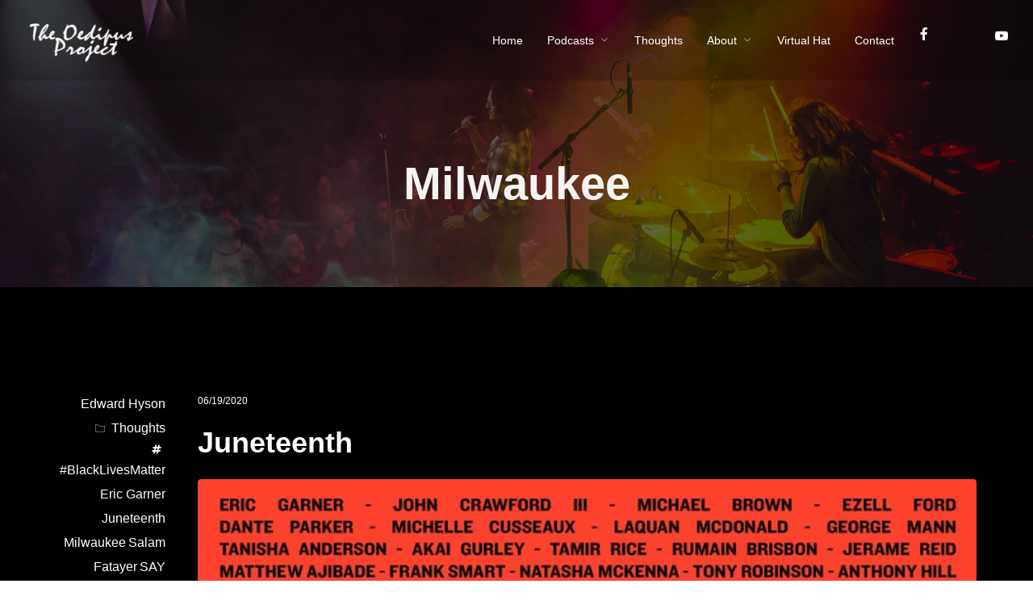

--- FILE ---
content_type: text/html; charset=UTF-8
request_url: https://oedipus1.com/tag/milwaukee/
body_size: 18722
content:
<!DOCTYPE html>
<html lang="en-US" itemscope itemtype="http://schema.org/WebPage">
<head>
	<meta charset="UTF-8">
	<meta name="viewport" content="width=device-width, initial-scale=1">
	<link rel="profile" href="https://gmpg.org/xfn/11">

	<title>Milwaukee &#8211; The Oedipus Project</title>
<meta name='robots' content='max-image-preview:large' />
<link rel='dns-prefetch' href='//fonts.googleapis.com' />
<link href='https://fonts.gstatic.com' crossorigin rel='preconnect' />
<link rel="alternate" type="application/rss+xml" title="The Oedipus Project &raquo; Feed" href="https://oedipus1.com/feed/" />
<link rel="alternate" type="application/rss+xml" title="The Oedipus Project &raquo; Comments Feed" href="https://oedipus1.com/comments/feed/" />
<link rel="alternate" type="application/rss+xml" title="The Oedipus Project &raquo; Milwaukee Tag Feed" href="https://oedipus1.com/tag/milwaukee/feed/" />
<style id='wp-img-auto-sizes-contain-inline-css' type='text/css'>
img:is([sizes=auto i],[sizes^="auto," i]){contain-intrinsic-size:3000px 1500px}
/*# sourceURL=wp-img-auto-sizes-contain-inline-css */
</style>
<link rel='stylesheet' id='mediaelement-css' href='https://oedipus1.com/wp-includes/js/mediaelement/mediaelementplayer-legacy.min.css?ver=4.2.17' type='text/css' media='all' />
<link rel='stylesheet' id='wp-mediaelement-css' href='https://oedipus1.com/wp-includes/js/mediaelement/wp-mediaelement.min.css?ver=6.9' type='text/css' media='all' />
<link rel='stylesheet' id='dashicons-css' href='https://oedipus1.com/wp-includes/css/dashicons.min.css?ver=6.9' type='text/css' media='all' />
<link rel='stylesheet' id='simplebar-css' href='https://oedipus1.com/wp-content/plugins/wolf-playlist-manager/assets/css/simplebar.css?ver=4.2.3' type='text/css' media='all' />
<link rel='stylesheet' id='wpm-css' href='https://oedipus1.com/wp-content/plugins/wolf-playlist-manager/assets/css/wpm.min.css?ver=1.3.8' type='text/css' media='all' />
<style id='wp-emoji-styles-inline-css' type='text/css'>

	img.wp-smiley, img.emoji {
		display: inline !important;
		border: none !important;
		box-shadow: none !important;
		height: 1em !important;
		width: 1em !important;
		margin: 0 0.07em !important;
		vertical-align: -0.1em !important;
		background: none !important;
		padding: 0 !important;
	}
/*# sourceURL=wp-emoji-styles-inline-css */
</style>
<style id='wp-block-library-inline-css' type='text/css'>
:root{--wp-block-synced-color:#7a00df;--wp-block-synced-color--rgb:122,0,223;--wp-bound-block-color:var(--wp-block-synced-color);--wp-editor-canvas-background:#ddd;--wp-admin-theme-color:#007cba;--wp-admin-theme-color--rgb:0,124,186;--wp-admin-theme-color-darker-10:#006ba1;--wp-admin-theme-color-darker-10--rgb:0,107,160.5;--wp-admin-theme-color-darker-20:#005a87;--wp-admin-theme-color-darker-20--rgb:0,90,135;--wp-admin-border-width-focus:2px}@media (min-resolution:192dpi){:root{--wp-admin-border-width-focus:1.5px}}.wp-element-button{cursor:pointer}:root .has-very-light-gray-background-color{background-color:#eee}:root .has-very-dark-gray-background-color{background-color:#313131}:root .has-very-light-gray-color{color:#eee}:root .has-very-dark-gray-color{color:#313131}:root .has-vivid-green-cyan-to-vivid-cyan-blue-gradient-background{background:linear-gradient(135deg,#00d084,#0693e3)}:root .has-purple-crush-gradient-background{background:linear-gradient(135deg,#34e2e4,#4721fb 50%,#ab1dfe)}:root .has-hazy-dawn-gradient-background{background:linear-gradient(135deg,#faaca8,#dad0ec)}:root .has-subdued-olive-gradient-background{background:linear-gradient(135deg,#fafae1,#67a671)}:root .has-atomic-cream-gradient-background{background:linear-gradient(135deg,#fdd79a,#004a59)}:root .has-nightshade-gradient-background{background:linear-gradient(135deg,#330968,#31cdcf)}:root .has-midnight-gradient-background{background:linear-gradient(135deg,#020381,#2874fc)}:root{--wp--preset--font-size--normal:16px;--wp--preset--font-size--huge:42px}.has-regular-font-size{font-size:1em}.has-larger-font-size{font-size:2.625em}.has-normal-font-size{font-size:var(--wp--preset--font-size--normal)}.has-huge-font-size{font-size:var(--wp--preset--font-size--huge)}.has-text-align-center{text-align:center}.has-text-align-left{text-align:left}.has-text-align-right{text-align:right}.has-fit-text{white-space:nowrap!important}#end-resizable-editor-section{display:none}.aligncenter{clear:both}.items-justified-left{justify-content:flex-start}.items-justified-center{justify-content:center}.items-justified-right{justify-content:flex-end}.items-justified-space-between{justify-content:space-between}.screen-reader-text{border:0;clip-path:inset(50%);height:1px;margin:-1px;overflow:hidden;padding:0;position:absolute;width:1px;word-wrap:normal!important}.screen-reader-text:focus{background-color:#ddd;clip-path:none;color:#444;display:block;font-size:1em;height:auto;left:5px;line-height:normal;padding:15px 23px 14px;text-decoration:none;top:5px;width:auto;z-index:100000}html :where(.has-border-color){border-style:solid}html :where([style*=border-top-color]){border-top-style:solid}html :where([style*=border-right-color]){border-right-style:solid}html :where([style*=border-bottom-color]){border-bottom-style:solid}html :where([style*=border-left-color]){border-left-style:solid}html :where([style*=border-width]){border-style:solid}html :where([style*=border-top-width]){border-top-style:solid}html :where([style*=border-right-width]){border-right-style:solid}html :where([style*=border-bottom-width]){border-bottom-style:solid}html :where([style*=border-left-width]){border-left-style:solid}html :where(img[class*=wp-image-]){height:auto;max-width:100%}:where(figure){margin:0 0 1em}html :where(.is-position-sticky){--wp-admin--admin-bar--position-offset:var(--wp-admin--admin-bar--height,0px)}@media screen and (max-width:600px){html :where(.is-position-sticky){--wp-admin--admin-bar--position-offset:0px}}

/*# sourceURL=wp-block-library-inline-css */
</style><style id='wp-block-image-inline-css' type='text/css'>
.wp-block-image>a,.wp-block-image>figure>a{display:inline-block}.wp-block-image img{box-sizing:border-box;height:auto;max-width:100%;vertical-align:bottom}@media not (prefers-reduced-motion){.wp-block-image img.hide{visibility:hidden}.wp-block-image img.show{animation:show-content-image .4s}}.wp-block-image[style*=border-radius] img,.wp-block-image[style*=border-radius]>a{border-radius:inherit}.wp-block-image.has-custom-border img{box-sizing:border-box}.wp-block-image.aligncenter{text-align:center}.wp-block-image.alignfull>a,.wp-block-image.alignwide>a{width:100%}.wp-block-image.alignfull img,.wp-block-image.alignwide img{height:auto;width:100%}.wp-block-image .aligncenter,.wp-block-image .alignleft,.wp-block-image .alignright,.wp-block-image.aligncenter,.wp-block-image.alignleft,.wp-block-image.alignright{display:table}.wp-block-image .aligncenter>figcaption,.wp-block-image .alignleft>figcaption,.wp-block-image .alignright>figcaption,.wp-block-image.aligncenter>figcaption,.wp-block-image.alignleft>figcaption,.wp-block-image.alignright>figcaption{caption-side:bottom;display:table-caption}.wp-block-image .alignleft{float:left;margin:.5em 1em .5em 0}.wp-block-image .alignright{float:right;margin:.5em 0 .5em 1em}.wp-block-image .aligncenter{margin-left:auto;margin-right:auto}.wp-block-image :where(figcaption){margin-bottom:1em;margin-top:.5em}.wp-block-image.is-style-circle-mask img{border-radius:9999px}@supports ((-webkit-mask-image:none) or (mask-image:none)) or (-webkit-mask-image:none){.wp-block-image.is-style-circle-mask img{border-radius:0;-webkit-mask-image:url('data:image/svg+xml;utf8,<svg viewBox="0 0 100 100" xmlns="http://www.w3.org/2000/svg"><circle cx="50" cy="50" r="50"/></svg>');mask-image:url('data:image/svg+xml;utf8,<svg viewBox="0 0 100 100" xmlns="http://www.w3.org/2000/svg"><circle cx="50" cy="50" r="50"/></svg>');mask-mode:alpha;-webkit-mask-position:center;mask-position:center;-webkit-mask-repeat:no-repeat;mask-repeat:no-repeat;-webkit-mask-size:contain;mask-size:contain}}:root :where(.wp-block-image.is-style-rounded img,.wp-block-image .is-style-rounded img){border-radius:9999px}.wp-block-image figure{margin:0}.wp-lightbox-container{display:flex;flex-direction:column;position:relative}.wp-lightbox-container img{cursor:zoom-in}.wp-lightbox-container img:hover+button{opacity:1}.wp-lightbox-container button{align-items:center;backdrop-filter:blur(16px) saturate(180%);background-color:#5a5a5a40;border:none;border-radius:4px;cursor:zoom-in;display:flex;height:20px;justify-content:center;opacity:0;padding:0;position:absolute;right:16px;text-align:center;top:16px;width:20px;z-index:100}@media not (prefers-reduced-motion){.wp-lightbox-container button{transition:opacity .2s ease}}.wp-lightbox-container button:focus-visible{outline:3px auto #5a5a5a40;outline:3px auto -webkit-focus-ring-color;outline-offset:3px}.wp-lightbox-container button:hover{cursor:pointer;opacity:1}.wp-lightbox-container button:focus{opacity:1}.wp-lightbox-container button:focus,.wp-lightbox-container button:hover,.wp-lightbox-container button:not(:hover):not(:active):not(.has-background){background-color:#5a5a5a40;border:none}.wp-lightbox-overlay{box-sizing:border-box;cursor:zoom-out;height:100vh;left:0;overflow:hidden;position:fixed;top:0;visibility:hidden;width:100%;z-index:100000}.wp-lightbox-overlay .close-button{align-items:center;cursor:pointer;display:flex;justify-content:center;min-height:40px;min-width:40px;padding:0;position:absolute;right:calc(env(safe-area-inset-right) + 16px);top:calc(env(safe-area-inset-top) + 16px);z-index:5000000}.wp-lightbox-overlay .close-button:focus,.wp-lightbox-overlay .close-button:hover,.wp-lightbox-overlay .close-button:not(:hover):not(:active):not(.has-background){background:none;border:none}.wp-lightbox-overlay .lightbox-image-container{height:var(--wp--lightbox-container-height);left:50%;overflow:hidden;position:absolute;top:50%;transform:translate(-50%,-50%);transform-origin:top left;width:var(--wp--lightbox-container-width);z-index:9999999999}.wp-lightbox-overlay .wp-block-image{align-items:center;box-sizing:border-box;display:flex;height:100%;justify-content:center;margin:0;position:relative;transform-origin:0 0;width:100%;z-index:3000000}.wp-lightbox-overlay .wp-block-image img{height:var(--wp--lightbox-image-height);min-height:var(--wp--lightbox-image-height);min-width:var(--wp--lightbox-image-width);width:var(--wp--lightbox-image-width)}.wp-lightbox-overlay .wp-block-image figcaption{display:none}.wp-lightbox-overlay button{background:none;border:none}.wp-lightbox-overlay .scrim{background-color:#fff;height:100%;opacity:.9;position:absolute;width:100%;z-index:2000000}.wp-lightbox-overlay.active{visibility:visible}@media not (prefers-reduced-motion){.wp-lightbox-overlay.active{animation:turn-on-visibility .25s both}.wp-lightbox-overlay.active img{animation:turn-on-visibility .35s both}.wp-lightbox-overlay.show-closing-animation:not(.active){animation:turn-off-visibility .35s both}.wp-lightbox-overlay.show-closing-animation:not(.active) img{animation:turn-off-visibility .25s both}.wp-lightbox-overlay.zoom.active{animation:none;opacity:1;visibility:visible}.wp-lightbox-overlay.zoom.active .lightbox-image-container{animation:lightbox-zoom-in .4s}.wp-lightbox-overlay.zoom.active .lightbox-image-container img{animation:none}.wp-lightbox-overlay.zoom.active .scrim{animation:turn-on-visibility .4s forwards}.wp-lightbox-overlay.zoom.show-closing-animation:not(.active){animation:none}.wp-lightbox-overlay.zoom.show-closing-animation:not(.active) .lightbox-image-container{animation:lightbox-zoom-out .4s}.wp-lightbox-overlay.zoom.show-closing-animation:not(.active) .lightbox-image-container img{animation:none}.wp-lightbox-overlay.zoom.show-closing-animation:not(.active) .scrim{animation:turn-off-visibility .4s forwards}}@keyframes show-content-image{0%{visibility:hidden}99%{visibility:hidden}to{visibility:visible}}@keyframes turn-on-visibility{0%{opacity:0}to{opacity:1}}@keyframes turn-off-visibility{0%{opacity:1;visibility:visible}99%{opacity:0;visibility:visible}to{opacity:0;visibility:hidden}}@keyframes lightbox-zoom-in{0%{transform:translate(calc((-100vw + var(--wp--lightbox-scrollbar-width))/2 + var(--wp--lightbox-initial-left-position)),calc(-50vh + var(--wp--lightbox-initial-top-position))) scale(var(--wp--lightbox-scale))}to{transform:translate(-50%,-50%) scale(1)}}@keyframes lightbox-zoom-out{0%{transform:translate(-50%,-50%) scale(1);visibility:visible}99%{visibility:visible}to{transform:translate(calc((-100vw + var(--wp--lightbox-scrollbar-width))/2 + var(--wp--lightbox-initial-left-position)),calc(-50vh + var(--wp--lightbox-initial-top-position))) scale(var(--wp--lightbox-scale));visibility:hidden}}
/*# sourceURL=https://oedipus1.com/wp-includes/blocks/image/style.min.css */
</style>
<style id='wp-block-paragraph-inline-css' type='text/css'>
.is-small-text{font-size:.875em}.is-regular-text{font-size:1em}.is-large-text{font-size:2.25em}.is-larger-text{font-size:3em}.has-drop-cap:not(:focus):first-letter{float:left;font-size:8.4em;font-style:normal;font-weight:100;line-height:.68;margin:.05em .1em 0 0;text-transform:uppercase}body.rtl .has-drop-cap:not(:focus):first-letter{float:none;margin-left:.1em}p.has-drop-cap.has-background{overflow:hidden}:root :where(p.has-background){padding:1.25em 2.375em}:where(p.has-text-color:not(.has-link-color)) a{color:inherit}p.has-text-align-left[style*="writing-mode:vertical-lr"],p.has-text-align-right[style*="writing-mode:vertical-rl"]{rotate:180deg}
/*# sourceURL=https://oedipus1.com/wp-includes/blocks/paragraph/style.min.css */
</style>
<style id='global-styles-inline-css' type='text/css'>
:root{--wp--preset--aspect-ratio--square: 1;--wp--preset--aspect-ratio--4-3: 4/3;--wp--preset--aspect-ratio--3-4: 3/4;--wp--preset--aspect-ratio--3-2: 3/2;--wp--preset--aspect-ratio--2-3: 2/3;--wp--preset--aspect-ratio--16-9: 16/9;--wp--preset--aspect-ratio--9-16: 9/16;--wp--preset--color--black: #000000;--wp--preset--color--cyan-bluish-gray: #abb8c3;--wp--preset--color--white: #ffffff;--wp--preset--color--pale-pink: #f78da7;--wp--preset--color--vivid-red: #cf2e2e;--wp--preset--color--luminous-vivid-orange: #ff6900;--wp--preset--color--luminous-vivid-amber: #fcb900;--wp--preset--color--light-green-cyan: #7bdcb5;--wp--preset--color--vivid-green-cyan: #00d084;--wp--preset--color--pale-cyan-blue: #8ed1fc;--wp--preset--color--vivid-cyan-blue: #0693e3;--wp--preset--color--vivid-purple: #9b51e0;--wp--preset--gradient--vivid-cyan-blue-to-vivid-purple: linear-gradient(135deg,rgb(6,147,227) 0%,rgb(155,81,224) 100%);--wp--preset--gradient--light-green-cyan-to-vivid-green-cyan: linear-gradient(135deg,rgb(122,220,180) 0%,rgb(0,208,130) 100%);--wp--preset--gradient--luminous-vivid-amber-to-luminous-vivid-orange: linear-gradient(135deg,rgb(252,185,0) 0%,rgb(255,105,0) 100%);--wp--preset--gradient--luminous-vivid-orange-to-vivid-red: linear-gradient(135deg,rgb(255,105,0) 0%,rgb(207,46,46) 100%);--wp--preset--gradient--very-light-gray-to-cyan-bluish-gray: linear-gradient(135deg,rgb(238,238,238) 0%,rgb(169,184,195) 100%);--wp--preset--gradient--cool-to-warm-spectrum: linear-gradient(135deg,rgb(74,234,220) 0%,rgb(151,120,209) 20%,rgb(207,42,186) 40%,rgb(238,44,130) 60%,rgb(251,105,98) 80%,rgb(254,248,76) 100%);--wp--preset--gradient--blush-light-purple: linear-gradient(135deg,rgb(255,206,236) 0%,rgb(152,150,240) 100%);--wp--preset--gradient--blush-bordeaux: linear-gradient(135deg,rgb(254,205,165) 0%,rgb(254,45,45) 50%,rgb(107,0,62) 100%);--wp--preset--gradient--luminous-dusk: linear-gradient(135deg,rgb(255,203,112) 0%,rgb(199,81,192) 50%,rgb(65,88,208) 100%);--wp--preset--gradient--pale-ocean: linear-gradient(135deg,rgb(255,245,203) 0%,rgb(182,227,212) 50%,rgb(51,167,181) 100%);--wp--preset--gradient--electric-grass: linear-gradient(135deg,rgb(202,248,128) 0%,rgb(113,206,126) 100%);--wp--preset--gradient--midnight: linear-gradient(135deg,rgb(2,3,129) 0%,rgb(40,116,252) 100%);--wp--preset--font-size--small: 13px;--wp--preset--font-size--medium: 20px;--wp--preset--font-size--large: 36px;--wp--preset--font-size--x-large: 42px;--wp--preset--spacing--20: 0.44rem;--wp--preset--spacing--30: 0.67rem;--wp--preset--spacing--40: 1rem;--wp--preset--spacing--50: 1.5rem;--wp--preset--spacing--60: 2.25rem;--wp--preset--spacing--70: 3.38rem;--wp--preset--spacing--80: 5.06rem;--wp--preset--shadow--natural: 6px 6px 9px rgba(0, 0, 0, 0.2);--wp--preset--shadow--deep: 12px 12px 50px rgba(0, 0, 0, 0.4);--wp--preset--shadow--sharp: 6px 6px 0px rgba(0, 0, 0, 0.2);--wp--preset--shadow--outlined: 6px 6px 0px -3px rgb(255, 255, 255), 6px 6px rgb(0, 0, 0);--wp--preset--shadow--crisp: 6px 6px 0px rgb(0, 0, 0);}:where(.is-layout-flex){gap: 0.5em;}:where(.is-layout-grid){gap: 0.5em;}body .is-layout-flex{display: flex;}.is-layout-flex{flex-wrap: wrap;align-items: center;}.is-layout-flex > :is(*, div){margin: 0;}body .is-layout-grid{display: grid;}.is-layout-grid > :is(*, div){margin: 0;}:where(.wp-block-columns.is-layout-flex){gap: 2em;}:where(.wp-block-columns.is-layout-grid){gap: 2em;}:where(.wp-block-post-template.is-layout-flex){gap: 1.25em;}:where(.wp-block-post-template.is-layout-grid){gap: 1.25em;}.has-black-color{color: var(--wp--preset--color--black) !important;}.has-cyan-bluish-gray-color{color: var(--wp--preset--color--cyan-bluish-gray) !important;}.has-white-color{color: var(--wp--preset--color--white) !important;}.has-pale-pink-color{color: var(--wp--preset--color--pale-pink) !important;}.has-vivid-red-color{color: var(--wp--preset--color--vivid-red) !important;}.has-luminous-vivid-orange-color{color: var(--wp--preset--color--luminous-vivid-orange) !important;}.has-luminous-vivid-amber-color{color: var(--wp--preset--color--luminous-vivid-amber) !important;}.has-light-green-cyan-color{color: var(--wp--preset--color--light-green-cyan) !important;}.has-vivid-green-cyan-color{color: var(--wp--preset--color--vivid-green-cyan) !important;}.has-pale-cyan-blue-color{color: var(--wp--preset--color--pale-cyan-blue) !important;}.has-vivid-cyan-blue-color{color: var(--wp--preset--color--vivid-cyan-blue) !important;}.has-vivid-purple-color{color: var(--wp--preset--color--vivid-purple) !important;}.has-black-background-color{background-color: var(--wp--preset--color--black) !important;}.has-cyan-bluish-gray-background-color{background-color: var(--wp--preset--color--cyan-bluish-gray) !important;}.has-white-background-color{background-color: var(--wp--preset--color--white) !important;}.has-pale-pink-background-color{background-color: var(--wp--preset--color--pale-pink) !important;}.has-vivid-red-background-color{background-color: var(--wp--preset--color--vivid-red) !important;}.has-luminous-vivid-orange-background-color{background-color: var(--wp--preset--color--luminous-vivid-orange) !important;}.has-luminous-vivid-amber-background-color{background-color: var(--wp--preset--color--luminous-vivid-amber) !important;}.has-light-green-cyan-background-color{background-color: var(--wp--preset--color--light-green-cyan) !important;}.has-vivid-green-cyan-background-color{background-color: var(--wp--preset--color--vivid-green-cyan) !important;}.has-pale-cyan-blue-background-color{background-color: var(--wp--preset--color--pale-cyan-blue) !important;}.has-vivid-cyan-blue-background-color{background-color: var(--wp--preset--color--vivid-cyan-blue) !important;}.has-vivid-purple-background-color{background-color: var(--wp--preset--color--vivid-purple) !important;}.has-black-border-color{border-color: var(--wp--preset--color--black) !important;}.has-cyan-bluish-gray-border-color{border-color: var(--wp--preset--color--cyan-bluish-gray) !important;}.has-white-border-color{border-color: var(--wp--preset--color--white) !important;}.has-pale-pink-border-color{border-color: var(--wp--preset--color--pale-pink) !important;}.has-vivid-red-border-color{border-color: var(--wp--preset--color--vivid-red) !important;}.has-luminous-vivid-orange-border-color{border-color: var(--wp--preset--color--luminous-vivid-orange) !important;}.has-luminous-vivid-amber-border-color{border-color: var(--wp--preset--color--luminous-vivid-amber) !important;}.has-light-green-cyan-border-color{border-color: var(--wp--preset--color--light-green-cyan) !important;}.has-vivid-green-cyan-border-color{border-color: var(--wp--preset--color--vivid-green-cyan) !important;}.has-pale-cyan-blue-border-color{border-color: var(--wp--preset--color--pale-cyan-blue) !important;}.has-vivid-cyan-blue-border-color{border-color: var(--wp--preset--color--vivid-cyan-blue) !important;}.has-vivid-purple-border-color{border-color: var(--wp--preset--color--vivid-purple) !important;}.has-vivid-cyan-blue-to-vivid-purple-gradient-background{background: var(--wp--preset--gradient--vivid-cyan-blue-to-vivid-purple) !important;}.has-light-green-cyan-to-vivid-green-cyan-gradient-background{background: var(--wp--preset--gradient--light-green-cyan-to-vivid-green-cyan) !important;}.has-luminous-vivid-amber-to-luminous-vivid-orange-gradient-background{background: var(--wp--preset--gradient--luminous-vivid-amber-to-luminous-vivid-orange) !important;}.has-luminous-vivid-orange-to-vivid-red-gradient-background{background: var(--wp--preset--gradient--luminous-vivid-orange-to-vivid-red) !important;}.has-very-light-gray-to-cyan-bluish-gray-gradient-background{background: var(--wp--preset--gradient--very-light-gray-to-cyan-bluish-gray) !important;}.has-cool-to-warm-spectrum-gradient-background{background: var(--wp--preset--gradient--cool-to-warm-spectrum) !important;}.has-blush-light-purple-gradient-background{background: var(--wp--preset--gradient--blush-light-purple) !important;}.has-blush-bordeaux-gradient-background{background: var(--wp--preset--gradient--blush-bordeaux) !important;}.has-luminous-dusk-gradient-background{background: var(--wp--preset--gradient--luminous-dusk) !important;}.has-pale-ocean-gradient-background{background: var(--wp--preset--gradient--pale-ocean) !important;}.has-electric-grass-gradient-background{background: var(--wp--preset--gradient--electric-grass) !important;}.has-midnight-gradient-background{background: var(--wp--preset--gradient--midnight) !important;}.has-small-font-size{font-size: var(--wp--preset--font-size--small) !important;}.has-medium-font-size{font-size: var(--wp--preset--font-size--medium) !important;}.has-large-font-size{font-size: var(--wp--preset--font-size--large) !important;}.has-x-large-font-size{font-size: var(--wp--preset--font-size--x-large) !important;}
/*# sourceURL=global-styles-inline-css */
</style>

<style id='classic-theme-styles-inline-css' type='text/css'>
/*! This file is auto-generated */
.wp-block-button__link{color:#fff;background-color:#32373c;border-radius:9999px;box-shadow:none;text-decoration:none;padding:calc(.667em + 2px) calc(1.333em + 2px);font-size:1.125em}.wp-block-file__button{background:#32373c;color:#fff;text-decoration:none}
/*# sourceURL=/wp-includes/css/classic-themes.min.css */
</style>
<link rel='stylesheet' id='contact-form-7-css' href='https://oedipus1.com/wp-content/plugins/contact-form-7/includes/css/styles.css?ver=6.1.4' type='text/css' media='all' />
<link rel='stylesheet' id='wolf-custom-post-meta-css' href='https://oedipus1.com/wp-content/plugins/wolf-custom-post-meta/assets/css/wcpm.min.css?ver=1.0.3' type='text/css' media='all' />
<link rel='stylesheet' id='wolf-twitter-css' href='https://oedipus1.com/wp-content/plugins/wolf-twitter/assets/css/twitter.min.css?ver=3.0.5' type='text/css' media='all' />
<link rel='stylesheet' id='tune-google-fonts-css' href='https://fonts.googleapis.com/css?family=Jost:400,700%7CRoboto%7CRoboto+Condensed:400,700%7COswald%7CBubbler+One%7CRaleway:400,700,800,900%7CPlayfair+Display%7CEB+Garamond%7COpen+Sans%7CHammersmith+One%7CSyncopate:400,700%7CJosefin+Sans:400,700%7CSpecial+Elite&#038;subset=latin,latin-ext' type='text/css' media='all' />
<link rel='stylesheet' id='font-awesome-css' href='https://oedipus1.com/wp-content/themes/tune/assets/css/lib/fonts/fontawesome/font-awesome.min.css?ver=2.1.4' type='text/css' media='all' />
<link rel='stylesheet' id='socicon-css' href='https://oedipus1.com/wp-content/themes/tune/assets/css/lib/fonts/socicon/socicon.min.css?ver=2.1.4' type='text/css' media='all' />
<link rel='stylesheet' id='linea-icons-css' href='https://oedipus1.com/wp-content/themes/tune/assets/css/lib/fonts/linea-icons/linea-icons.min.css?ver=2.1.4' type='text/css' media='all' />
<link rel='stylesheet' id='linearicons-css' href='https://oedipus1.com/wp-content/themes/tune/assets/css/lib/fonts/linearicons/linearicons.min.css?ver=2.1.4' type='text/css' media='all' />
<link rel='stylesheet' id='normalize-css' href='https://oedipus1.com/wp-content/themes/tune/assets/css/lib/normalize.min.css?ver=3.0.0' type='text/css' media='all' />
<link rel='stylesheet' id='flexslider-css' href='https://oedipus1.com/wp-content/plugins/js_composer/assets/lib/flexslider/flexslider.min.css?ver=7.5' type='text/css' media='all' />
<link rel='stylesheet' id='fancybox-css' href='https://oedipus1.com/wp-content/themes/tune/assets/css/lib/jquery.fancybox.min.css?ver=3.5.2' type='text/css' media='all' />
<link rel='stylesheet' id='tune-style-css' href='https://oedipus1.com/wp-content/themes/tune/assets/css/main.min.css?ver=2.1.4' type='text/css' media='all' />
<link rel='stylesheet' id='tune-single-post-style-css' href='https://oedipus1.com/wp-content/themes/tune/assets/css/single-post.css?ver=2.1.4' type='text/css' media='all' />
<link rel='stylesheet' id='tune-default-css' href='https://oedipus1.com/wp-content/themes/tune/style.css?ver=2.1.4' type='text/css' media='all' />
<link rel='stylesheet' id='wvc-google-fonts-css' href='https://fonts.googleapis.com/css?family=Jost%7CRoboto%7CRoboto%20Condensed%7COswald%7CBubbler%20One%7CRaleway%7CPlayfair%20Display%7CEB%20Garamond%7COpen%20Sans%7CHammersmith%20One%7CSyncopate%7CJosefin%20Sans&#038;subset=latin,latin-ext' type='text/css' media='all' />
<link rel='stylesheet' id='flickity-css' href='https://oedipus1.com/wp-content/themes/tune/assets/css/lib/flickity.min.css?ver=2.0.5' type='text/css' media='all' />
<link rel='stylesheet' id='lity-css' href='https://oedipus1.com/wp-content/plugins/wolf-visual-composer/assets/css/lib/lity.min.css?ver=2.2.2' type='text/css' media='all' />
<link rel='stylesheet' id='wvc-styles-css' href='https://oedipus1.com/wp-content/plugins/wolf-visual-composer/assets/css/wvc.min.css?ver=3.8.0' type='text/css' media='all' />
<style id='wvc-styles-inline-css' type='text/css'>
 .wvc-background-color-black{ background-color:#000000; } .wvc-border-color-black{ border-color:#000000; } .wvc-button-background-color-black{ background-color:#000000; color:#000000; border-color:#000000; } .wvc-button-background-color-black .wvc-button-background-fill{ box-shadow:0 0 0 0 #000000; background-color:#000000; } .wvc-icon-color-black{ color:#000000; } .wvc-svg-icon-color-black svg *{ stroke:#000000!important; } .wvc-icon-background-color-black{ box-shadow:0 0 0 0 #000000; background-color:#000000; color:#000000; border-color:#000000; } .wvc-icon-background-color-black .wvc-icon-background-fill{ box-shadow:0 0 0 0 #000000; background-color:#000000; } .wvc-text-color-black{ color:#000000!important; } .wvc-background-color-lightergrey{ background-color:#f7f7f7; } .wvc-border-color-lightergrey{ border-color:#f7f7f7; } .wvc-button-background-color-lightergrey{ background-color:#f7f7f7; color:#f7f7f7; border-color:#f7f7f7; } .wvc-button-background-color-lightergrey .wvc-button-background-fill{ box-shadow:0 0 0 0 #f7f7f7; background-color:#f7f7f7; } .wvc-icon-color-lightergrey{ color:#f7f7f7; } .wvc-svg-icon-color-lightergrey svg *{ stroke:#f7f7f7!important; } .wvc-icon-background-color-lightergrey{ box-shadow:0 0 0 0 #f7f7f7; background-color:#f7f7f7; color:#f7f7f7; border-color:#f7f7f7; } .wvc-icon-background-color-lightergrey .wvc-icon-background-fill{ box-shadow:0 0 0 0 #f7f7f7; background-color:#f7f7f7; } .wvc-text-color-lightergrey{ color:#f7f7f7!important; } .wvc-background-color-darkgrey{ background-color:#444444; } .wvc-border-color-darkgrey{ border-color:#444444; } .wvc-button-background-color-darkgrey{ background-color:#444444; color:#444444; border-color:#444444; } .wvc-button-background-color-darkgrey .wvc-button-background-fill{ box-shadow:0 0 0 0 #444444; background-color:#444444; } .wvc-icon-color-darkgrey{ color:#444444; } .wvc-svg-icon-color-darkgrey svg *{ stroke:#444444!important; } .wvc-icon-background-color-darkgrey{ box-shadow:0 0 0 0 #444444; background-color:#444444; color:#444444; border-color:#444444; } .wvc-icon-background-color-darkgrey .wvc-icon-background-fill{ box-shadow:0 0 0 0 #444444; background-color:#444444; } .wvc-text-color-darkgrey{ color:#444444!important; } .wvc-background-color-white{ background-color:#ffffff; } .wvc-border-color-white{ border-color:#ffffff; } .wvc-button-background-color-white{ background-color:#ffffff; color:#ffffff; border-color:#ffffff; } .wvc-button-background-color-white .wvc-button-background-fill{ box-shadow:0 0 0 0 #ffffff; background-color:#ffffff; } .wvc-icon-color-white{ color:#ffffff; } .wvc-svg-icon-color-white svg *{ stroke:#ffffff!important; } .wvc-icon-background-color-white{ box-shadow:0 0 0 0 #ffffff; background-color:#ffffff; color:#ffffff; border-color:#ffffff; } .wvc-icon-background-color-white .wvc-icon-background-fill{ box-shadow:0 0 0 0 #ffffff; background-color:#ffffff; } .wvc-text-color-white{ color:#ffffff!important; } .wvc-background-color-orange{ background-color:#F7BE68; } .wvc-border-color-orange{ border-color:#F7BE68; } .wvc-button-background-color-orange{ background-color:#F7BE68; color:#F7BE68; border-color:#F7BE68; } .wvc-button-background-color-orange .wvc-button-background-fill{ box-shadow:0 0 0 0 #F7BE68; background-color:#F7BE68; } .wvc-icon-color-orange{ color:#F7BE68; } .wvc-svg-icon-color-orange svg *{ stroke:#F7BE68!important; } .wvc-icon-background-color-orange{ box-shadow:0 0 0 0 #F7BE68; background-color:#F7BE68; color:#F7BE68; border-color:#F7BE68; } .wvc-icon-background-color-orange .wvc-icon-background-fill{ box-shadow:0 0 0 0 #F7BE68; background-color:#F7BE68; } .wvc-text-color-orange{ color:#F7BE68!important; } .wvc-background-color-green{ background-color:#6DAB3C; } .wvc-border-color-green{ border-color:#6DAB3C; } .wvc-button-background-color-green{ background-color:#6DAB3C; color:#6DAB3C; border-color:#6DAB3C; } .wvc-button-background-color-green .wvc-button-background-fill{ box-shadow:0 0 0 0 #6DAB3C; background-color:#6DAB3C; } .wvc-icon-color-green{ color:#6DAB3C; } .wvc-svg-icon-color-green svg *{ stroke:#6DAB3C!important; } .wvc-icon-background-color-green{ box-shadow:0 0 0 0 #6DAB3C; background-color:#6DAB3C; color:#6DAB3C; border-color:#6DAB3C; } .wvc-icon-background-color-green .wvc-icon-background-fill{ box-shadow:0 0 0 0 #6DAB3C; background-color:#6DAB3C; } .wvc-text-color-green{ color:#6DAB3C!important; } .wvc-background-color-turquoise{ background-color:#49afcd; } .wvc-border-color-turquoise{ border-color:#49afcd; } .wvc-button-background-color-turquoise{ background-color:#49afcd; color:#49afcd; border-color:#49afcd; } .wvc-button-background-color-turquoise .wvc-button-background-fill{ box-shadow:0 0 0 0 #49afcd; background-color:#49afcd; } .wvc-icon-color-turquoise{ color:#49afcd; } .wvc-svg-icon-color-turquoise svg *{ stroke:#49afcd!important; } .wvc-icon-background-color-turquoise{ box-shadow:0 0 0 0 #49afcd; background-color:#49afcd; color:#49afcd; border-color:#49afcd; } .wvc-icon-background-color-turquoise .wvc-icon-background-fill{ box-shadow:0 0 0 0 #49afcd; background-color:#49afcd; } .wvc-text-color-turquoise{ color:#49afcd!important; } .wvc-background-color-violet{ background-color:#8D6DC4; } .wvc-border-color-violet{ border-color:#8D6DC4; } .wvc-button-background-color-violet{ background-color:#8D6DC4; color:#8D6DC4; border-color:#8D6DC4; } .wvc-button-background-color-violet .wvc-button-background-fill{ box-shadow:0 0 0 0 #8D6DC4; background-color:#8D6DC4; } .wvc-icon-color-violet{ color:#8D6DC4; } .wvc-svg-icon-color-violet svg *{ stroke:#8D6DC4!important; } .wvc-icon-background-color-violet{ box-shadow:0 0 0 0 #8D6DC4; background-color:#8D6DC4; color:#8D6DC4; border-color:#8D6DC4; } .wvc-icon-background-color-violet .wvc-icon-background-fill{ box-shadow:0 0 0 0 #8D6DC4; background-color:#8D6DC4; } .wvc-text-color-violet{ color:#8D6DC4!important; } .wvc-background-color-pink{ background-color:#FE6C61; } .wvc-border-color-pink{ border-color:#FE6C61; } .wvc-button-background-color-pink{ background-color:#FE6C61; color:#FE6C61; border-color:#FE6C61; } .wvc-button-background-color-pink .wvc-button-background-fill{ box-shadow:0 0 0 0 #FE6C61; background-color:#FE6C61; } .wvc-icon-color-pink{ color:#FE6C61; } .wvc-svg-icon-color-pink svg *{ stroke:#FE6C61!important; } .wvc-icon-background-color-pink{ box-shadow:0 0 0 0 #FE6C61; background-color:#FE6C61; color:#FE6C61; border-color:#FE6C61; } .wvc-icon-background-color-pink .wvc-icon-background-fill{ box-shadow:0 0 0 0 #FE6C61; background-color:#FE6C61; } .wvc-text-color-pink{ color:#FE6C61!important; } .wvc-background-color-greyblue{ background-color:#49535a; } .wvc-border-color-greyblue{ border-color:#49535a; } .wvc-button-background-color-greyblue{ background-color:#49535a; color:#49535a; border-color:#49535a; } .wvc-button-background-color-greyblue .wvc-button-background-fill{ box-shadow:0 0 0 0 #49535a; background-color:#49535a; } .wvc-icon-color-greyblue{ color:#49535a; } .wvc-svg-icon-color-greyblue svg *{ stroke:#49535a!important; } .wvc-icon-background-color-greyblue{ box-shadow:0 0 0 0 #49535a; background-color:#49535a; color:#49535a; border-color:#49535a; } .wvc-icon-background-color-greyblue .wvc-icon-background-fill{ box-shadow:0 0 0 0 #49535a; background-color:#49535a; } .wvc-text-color-greyblue{ color:#49535a!important; } .wvc-background-color-red{ background-color:#da4f49; } .wvc-border-color-red{ border-color:#da4f49; } .wvc-button-background-color-red{ background-color:#da4f49; color:#da4f49; border-color:#da4f49; } .wvc-button-background-color-red .wvc-button-background-fill{ box-shadow:0 0 0 0 #da4f49; background-color:#da4f49; } .wvc-icon-color-red{ color:#da4f49; } .wvc-svg-icon-color-red svg *{ stroke:#da4f49!important; } .wvc-icon-background-color-red{ box-shadow:0 0 0 0 #da4f49; background-color:#da4f49; color:#da4f49; border-color:#da4f49; } .wvc-icon-background-color-red .wvc-icon-background-fill{ box-shadow:0 0 0 0 #da4f49; background-color:#da4f49; } .wvc-text-color-red{ color:#da4f49!important; } .wvc-background-color-yellow{ background-color:#e6ae48; } .wvc-border-color-yellow{ border-color:#e6ae48; } .wvc-button-background-color-yellow{ background-color:#e6ae48; color:#e6ae48; border-color:#e6ae48; } .wvc-button-background-color-yellow .wvc-button-background-fill{ box-shadow:0 0 0 0 #e6ae48; background-color:#e6ae48; } .wvc-icon-color-yellow{ color:#e6ae48; } .wvc-svg-icon-color-yellow svg *{ stroke:#e6ae48!important; } .wvc-icon-background-color-yellow{ box-shadow:0 0 0 0 #e6ae48; background-color:#e6ae48; color:#e6ae48; border-color:#e6ae48; } .wvc-icon-background-color-yellow .wvc-icon-background-fill{ box-shadow:0 0 0 0 #e6ae48; background-color:#e6ae48; } .wvc-text-color-yellow{ color:#e6ae48!important; } .wvc-background-color-blue{ background-color:#75D69C; } .wvc-border-color-blue{ border-color:#75D69C; } .wvc-button-background-color-blue{ background-color:#75D69C; color:#75D69C; border-color:#75D69C; } .wvc-button-background-color-blue .wvc-button-background-fill{ box-shadow:0 0 0 0 #75D69C; background-color:#75D69C; } .wvc-icon-color-blue{ color:#75D69C; } .wvc-svg-icon-color-blue svg *{ stroke:#75D69C!important; } .wvc-icon-background-color-blue{ box-shadow:0 0 0 0 #75D69C; background-color:#75D69C; color:#75D69C; border-color:#75D69C; } .wvc-icon-background-color-blue .wvc-icon-background-fill{ box-shadow:0 0 0 0 #75D69C; background-color:#75D69C; } .wvc-text-color-blue{ color:#75D69C!important; } .wvc-background-color-peacoc{ background-color:#4CADC9; } .wvc-border-color-peacoc{ border-color:#4CADC9; } .wvc-button-background-color-peacoc{ background-color:#4CADC9; color:#4CADC9; border-color:#4CADC9; } .wvc-button-background-color-peacoc .wvc-button-background-fill{ box-shadow:0 0 0 0 #4CADC9; background-color:#4CADC9; } .wvc-icon-color-peacoc{ color:#4CADC9; } .wvc-svg-icon-color-peacoc svg *{ stroke:#4CADC9!important; } .wvc-icon-background-color-peacoc{ box-shadow:0 0 0 0 #4CADC9; background-color:#4CADC9; color:#4CADC9; border-color:#4CADC9; } .wvc-icon-background-color-peacoc .wvc-icon-background-fill{ box-shadow:0 0 0 0 #4CADC9; background-color:#4CADC9; } .wvc-text-color-peacoc{ color:#4CADC9!important; } .wvc-background-color-chino{ background-color:#CEC2AB; } .wvc-border-color-chino{ border-color:#CEC2AB; } .wvc-button-background-color-chino{ background-color:#CEC2AB; color:#CEC2AB; border-color:#CEC2AB; } .wvc-button-background-color-chino .wvc-button-background-fill{ box-shadow:0 0 0 0 #CEC2AB; background-color:#CEC2AB; } .wvc-icon-color-chino{ color:#CEC2AB; } .wvc-svg-icon-color-chino svg *{ stroke:#CEC2AB!important; } .wvc-icon-background-color-chino{ box-shadow:0 0 0 0 #CEC2AB; background-color:#CEC2AB; color:#CEC2AB; border-color:#CEC2AB; } .wvc-icon-background-color-chino .wvc-icon-background-fill{ box-shadow:0 0 0 0 #CEC2AB; background-color:#CEC2AB; } .wvc-text-color-chino{ color:#CEC2AB!important; } .wvc-background-color-mulled-wine{ background-color:#50485B; } .wvc-border-color-mulled-wine{ border-color:#50485B; } .wvc-button-background-color-mulled-wine{ background-color:#50485B; color:#50485B; border-color:#50485B; } .wvc-button-background-color-mulled-wine .wvc-button-background-fill{ box-shadow:0 0 0 0 #50485B; background-color:#50485B; } .wvc-icon-color-mulled-wine{ color:#50485B; } .wvc-svg-icon-color-mulled-wine svg *{ stroke:#50485B!important; } .wvc-icon-background-color-mulled-wine{ box-shadow:0 0 0 0 #50485B; background-color:#50485B; color:#50485B; border-color:#50485B; } .wvc-icon-background-color-mulled-wine .wvc-icon-background-fill{ box-shadow:0 0 0 0 #50485B; background-color:#50485B; } .wvc-text-color-mulled-wine{ color:#50485B!important; } .wvc-background-color-vista-blue{ background-color:#75D69C; } .wvc-border-color-vista-blue{ border-color:#75D69C; } .wvc-button-background-color-vista-blue{ background-color:#75D69C; color:#75D69C; border-color:#75D69C; } .wvc-button-background-color-vista-blue .wvc-button-background-fill{ box-shadow:0 0 0 0 #75D69C; background-color:#75D69C; } .wvc-icon-color-vista-blue{ color:#75D69C; } .wvc-svg-icon-color-vista-blue svg *{ stroke:#75D69C!important; } .wvc-icon-background-color-vista-blue{ box-shadow:0 0 0 0 #75D69C; background-color:#75D69C; color:#75D69C; border-color:#75D69C; } .wvc-icon-background-color-vista-blue .wvc-icon-background-fill{ box-shadow:0 0 0 0 #75D69C; background-color:#75D69C; } .wvc-text-color-vista-blue{ color:#75D69C!important; } .wvc-background-color-grey{ background-color:#EBEBEB; } .wvc-border-color-grey{ border-color:#EBEBEB; } .wvc-button-background-color-grey{ background-color:#EBEBEB; color:#EBEBEB; border-color:#EBEBEB; } .wvc-button-background-color-grey .wvc-button-background-fill{ box-shadow:0 0 0 0 #EBEBEB; background-color:#EBEBEB; } .wvc-icon-color-grey{ color:#EBEBEB; } .wvc-svg-icon-color-grey svg *{ stroke:#EBEBEB!important; } .wvc-icon-background-color-grey{ box-shadow:0 0 0 0 #EBEBEB; background-color:#EBEBEB; color:#EBEBEB; border-color:#EBEBEB; } .wvc-icon-background-color-grey .wvc-icon-background-fill{ box-shadow:0 0 0 0 #EBEBEB; background-color:#EBEBEB; } .wvc-text-color-grey{ color:#EBEBEB!important; } .wvc-background-color-sky{ background-color:#5AA1E3; } .wvc-border-color-sky{ border-color:#5AA1E3; } .wvc-button-background-color-sky{ background-color:#5AA1E3; color:#5AA1E3; border-color:#5AA1E3; } .wvc-button-background-color-sky .wvc-button-background-fill{ box-shadow:0 0 0 0 #5AA1E3; background-color:#5AA1E3; } .wvc-icon-color-sky{ color:#5AA1E3; } .wvc-svg-icon-color-sky svg *{ stroke:#5AA1E3!important; } .wvc-icon-background-color-sky{ box-shadow:0 0 0 0 #5AA1E3; background-color:#5AA1E3; color:#5AA1E3; border-color:#5AA1E3; } .wvc-icon-background-color-sky .wvc-icon-background-fill{ box-shadow:0 0 0 0 #5AA1E3; background-color:#5AA1E3; } .wvc-text-color-sky{ color:#5AA1E3!important; } .wvc-background-color-juicy-pink{ background-color:#F4524D; } .wvc-border-color-juicy-pink{ border-color:#F4524D; } .wvc-button-background-color-juicy-pink{ background-color:#F4524D; color:#F4524D; border-color:#F4524D; } .wvc-button-background-color-juicy-pink .wvc-button-background-fill{ box-shadow:0 0 0 0 #F4524D; background-color:#F4524D; } .wvc-icon-color-juicy-pink{ color:#F4524D; } .wvc-svg-icon-color-juicy-pink svg *{ stroke:#F4524D!important; } .wvc-icon-background-color-juicy-pink{ box-shadow:0 0 0 0 #F4524D; background-color:#F4524D; color:#F4524D; border-color:#F4524D; } .wvc-icon-background-color-juicy-pink .wvc-icon-background-fill{ box-shadow:0 0 0 0 #F4524D; background-color:#F4524D; } .wvc-text-color-juicy-pink{ color:#F4524D!important; } .wvc-background-color-sandy-brown{ background-color:#F79468; } .wvc-border-color-sandy-brown{ border-color:#F79468; } .wvc-button-background-color-sandy-brown{ background-color:#F79468; color:#F79468; border-color:#F79468; } .wvc-button-background-color-sandy-brown .wvc-button-background-fill{ box-shadow:0 0 0 0 #F79468; background-color:#F79468; } .wvc-icon-color-sandy-brown{ color:#F79468; } .wvc-svg-icon-color-sandy-brown svg *{ stroke:#F79468!important; } .wvc-icon-background-color-sandy-brown{ box-shadow:0 0 0 0 #F79468; background-color:#F79468; color:#F79468; border-color:#F79468; } .wvc-icon-background-color-sandy-brown .wvc-icon-background-fill{ box-shadow:0 0 0 0 #F79468; background-color:#F79468; } .wvc-text-color-sandy-brown{ color:#F79468!important; } .wvc-background-color-purple{ background-color:#B97EBB; } .wvc-border-color-purple{ border-color:#B97EBB; } .wvc-button-background-color-purple{ background-color:#B97EBB; color:#B97EBB; border-color:#B97EBB; } .wvc-button-background-color-purple .wvc-button-background-fill{ box-shadow:0 0 0 0 #B97EBB; background-color:#B97EBB; } .wvc-icon-color-purple{ color:#B97EBB; } .wvc-svg-icon-color-purple svg *{ stroke:#B97EBB!important; } .wvc-icon-background-color-purple{ box-shadow:0 0 0 0 #B97EBB; background-color:#B97EBB; color:#B97EBB; border-color:#B97EBB; } .wvc-icon-background-color-purple .wvc-icon-background-fill{ box-shadow:0 0 0 0 #B97EBB; background-color:#B97EBB; } .wvc-text-color-purple{ color:#B97EBB!important; } .wvc-background-color-accent{ background-color:#dd3333; } .wvc-border-color-accent{ border-color:#dd3333; } .wvc-button-background-color-accent{ background-color:#dd3333; color:#dd3333; border-color:#dd3333; } .wvc-button-background-color-accent .wvc-button-background-fill{ box-shadow:0 0 0 0 #dd3333; background-color:#dd3333; } .wvc-icon-color-accent{ color:#dd3333; } .wvc-svg-icon-color-accent svg *{ stroke:#dd3333!important; } .wvc-icon-background-color-accent{ box-shadow:0 0 0 0 #dd3333; background-color:#dd3333; color:#dd3333; border-color:#dd3333; } .wvc-icon-background-color-accent .wvc-icon-background-fill{ box-shadow:0 0 0 0 #dd3333; background-color:#dd3333; } .wvc-text-color-accent{ color:#dd3333!important; } 
/*# sourceURL=wvc-styles-inline-css */
</style>
<link rel='stylesheet' id='wolf-videos-css' href='https://oedipus1.com/wp-content/plugins/wolf-videos/assets/css/videos.min.css?ver=1.3.1' type='text/css' media='all' />
<script type="text/javascript" src="https://oedipus1.com/wp-includes/js/jquery/jquery.min.js?ver=3.7.1" id="jquery-core-js"></script>
<script type="text/javascript" src="https://oedipus1.com/wp-includes/js/jquery/jquery-migrate.min.js?ver=3.4.1" id="jquery-migrate-js"></script>
<script type="text/javascript" src="https://oedipus1.com/wp-content/themes/tune/assets/js/lib/jarallax.min.js?ver=1.8.0" id="jarallax-js"></script>
<script></script><link rel="https://api.w.org/" href="https://oedipus1.com/wp-json/" /><link rel="alternate" title="JSON" type="application/json" href="https://oedipus1.com/wp-json/wp/v2/tags/2319" /><link rel="EditURI" type="application/rsd+xml" title="RSD" href="https://oedipus1.com/xmlrpc.php?rsd" />
<meta name="generator" content="WordPress 6.9" />
<meta name="generator" content="WolfDiscography 1.5.1" />
<meta name="generator" content="WolfWPBakeryPageBuilderExtension 3.8.0" />
<meta name="generator" content="WolfPlaylist 1.3.8" />
<meta name="generator" content="WolfVideos 1.3.1" />
<!-- start Simple Custom CSS and JS -->
<style type="text/css">
/* Add your CSS code here.

For example:
.example {
    color: red;
}

For brushing up on your CSS knowledge, check out http://www.w3schools.com/css/css_syntax.asp

End of comment */ 

.page-entry-content.clearfix > p{
	display:none;
}</style>
<!-- end Simple Custom CSS and JS -->
<meta name="generator" content="Powered by WPBakery Page Builder - drag and drop page builder for WordPress."/>
<link rel="icon" href="https://oedipus1.com/wp-content/uploads/2020/10/oedipus-logo1-150x150.png" sizes="32x32" />
<link rel="icon" href="https://oedipus1.com/wp-content/uploads/2020/10/oedipus-logo1.png" sizes="192x192" />
<link rel="apple-touch-icon" href="https://oedipus1.com/wp-content/uploads/2020/10/oedipus-logo1.png" />
<meta name="msapplication-TileImage" content="https://oedipus1.com/wp-content/uploads/2020/10/oedipus-logo1.png" />
		<style type="text/css" id="wp-custom-css">
			ul.sub-menu {
	background-color: #000;
	padding: 0px !important;
}
div.site-content {
background-color: #000;	
}
.comment-respond, .entry-meta-container, .entry-meta a, .entry-date a, .entry-title a {
	color: #fff !important;
}
.entry-meta a:hover, .akismet_comment_form_privacy_notice, .content-area {
	color: #fff !important;
}
.comment-respond, .entry-meta-container, .entry-meta a{
	font-size: 16px;
}		</style>
		<noscript><style> .wpb_animate_when_almost_visible { opacity: 1; }</style></noscript>
<link rel='stylesheet' id='vc_font_awesome_5_shims-css' href='https://oedipus1.com/wp-content/plugins/js_composer/assets/lib/bower/font-awesome/css/v4-shims.min.css?ver=7.5' type='text/css' media='all' />
<link rel='stylesheet' id='vc_font_awesome_5-css' href='https://oedipus1.com/wp-content/plugins/js_composer/assets/lib/bower/font-awesome/css/all.min.css?ver=7.5' type='text/css' media='all' />
<link rel='stylesheet' id='js_composer_front-css' href='https://oedipus1.com/wp-content/plugins/js_composer/assets/css/js_composer.min.css?ver=7.5' type='text/css' media='all' />
</head>
<body data-rsssl=1 class="archive tag tag-milwaukee tag-2319 wp-theme-tune tune wolf not-edge loading-animation-type-spinner-wave site-layout-wide button-style-standard global-skin-dark skin-dark menu-layout-top-right menu-style-semi-transparent-black menu-skin-dark menu-width-wide mega-menu-width-wide menu-hover-style-opacity menu-sticky-hard submenu-bg-dark accent-color-dark menu-items-visibility- has-hero hero-font-light body-font-hammersmith-one heading-font-jost menu-font-jost submenu-font- has-default-header transition-animation-type- logo-visibility-always has-wvc is-blog layout-standard display-standard_modern hero-layout-small post-is-title-text post-is-hero footer-type-standard footer-skin-dark footer-widgets-layout-3-cols footer-layout-boxed bottom-bar-layout-inline bottom-bar-visible no-404-plugin wolf-playlist-manager wpb-js-composer js-comp-ver-7.5 vc_non_responsive &quot; data-hero-font-tone=&quot;light">

	<div id="mobile-menu-panel">
		<div id="mobile-menu-panel-inner">
		<div class="menu-main-nav-container"><ul id="site-navigation-primary-mobile" class="nav-menu nav-menu-mobile"><li id="menu-item-15216" class="menu-item menu-item-type-post_type menu-item-object-page menu-item-home menu-item-15216 menu-item-15216 menu-item-icon-before mega-menu-4-cols"><a href="https://oedipus1.com/" class="menu-link" itemprop="url"><span class="menu-item-inner"><span class="menu-item-text-container" itemprop="name">Home</span></span></a></li>
<li id="menu-item-17220" class="menu-item menu-item-type-custom menu-item-object-custom menu-item-has-children menu-parent-item menu-item-17220 menu-item-17220 menu-item-icon-before mega-menu-4-cols"><a href="#" class="menu-link" itemprop="url"><span class="menu-item-inner"><span class="menu-item-text-container" itemprop="name">Podcasts</span></span></a>
<ul class="sub-menu">
	<li id="menu-item-17218" class="menu-item menu-item-type-taxonomy menu-item-object-category menu-item-17218 menu-item-17218 menu-item-icon-before mega-menu-4-cols"><a href="https://oedipus1.com/category/song-of-the-day/" class="menu-link" itemprop="url"><span class="menu-item-inner"><span class="menu-item-text-container" itemprop="name">Song of the Day</span></span></a></li>
	<li id="menu-item-17219" class="menu-item menu-item-type-taxonomy menu-item-object-category menu-item-17219 menu-item-17219 menu-item-icon-before mega-menu-4-cols"><a href="https://oedipus1.com/category/podcasts/" class="menu-link" itemprop="url"><span class="menu-item-inner"><span class="menu-item-text-container" itemprop="name">Podcasts</span></span></a></li>
</ul>
</li>
<li id="menu-item-15208" class="menu-item menu-item-type-post_type menu-item-object-page menu-item-15208 menu-item-15208 menu-item-icon-before mega-menu-4-cols"><a href="https://oedipus1.com/thoughts/" class="menu-link" itemprop="url"><span class="menu-item-inner"><span class="menu-item-text-container" itemprop="name">Thoughts</span></span></a></li>
<li id="menu-item-17205" class="menu-item menu-item-type-post_type menu-item-object-page menu-item-has-children menu-parent-item menu-item-17205 menu-item-17205 menu-item-icon-before mega-menu-4-cols"><a href="https://oedipus1.com/about/" class="menu-link" itemprop="url"><span class="menu-item-inner"><span class="menu-item-text-container" itemprop="name">About</span></span></a>
<ul class="sub-menu">
	<li id="menu-item-17202" class="menu-item menu-item-type-post_type menu-item-object-page menu-item-17202 menu-item-17202 menu-item-icon-before mega-menu-4-cols"><a href="https://oedipus1.com/the-oedipus-project/" class="menu-link" itemprop="url"><span class="menu-item-inner"><span class="menu-item-text-container" itemprop="name">The Oedipus Project</span></span></a></li>
	<li id="menu-item-17201" class="menu-item menu-item-type-post_type menu-item-object-page menu-item-17201 menu-item-17201 menu-item-icon-before mega-menu-4-cols"><a href="https://oedipus1.com/the-oedipus-foundation/" class="menu-link" itemprop="url"><span class="menu-item-inner"><span class="menu-item-text-container" itemprop="name">The Oedipus Foundation</span></span></a></li>
</ul>
</li>
<li id="menu-item-17204" class="menu-item menu-item-type-post_type menu-item-object-page menu-item-17204 menu-item-17204 menu-item-icon-before mega-menu-4-cols"><a href="https://oedipus1.com/virtual-hat/" class="menu-link" itemprop="url"><span class="menu-item-inner"><span class="menu-item-text-container" itemprop="name">Virtual Hat</span></span></a></li>
<li id="menu-item-17207" class="menu-item menu-item-type-custom menu-item-object-custom menu-item-17207 menu-item-17207 menu-item-icon-before mega-menu-4-cols"><a href="mailto:oedipus1@verizon.net?subject=Hello%20from%20Oedipus1.com" class="menu-link" itemprop="url"><span class="menu-item-inner"><span class="menu-item-text-container" itemprop="name">Contact</span></span></a></li>
</ul></div>
		</div><!-- .mobile-menu-panel-inner -->
	</div><!-- #mobile-menu-panel -->
	
	<div id="top"></div>
	
	<div id="loading-overlay" class="loading-overlay">
		
	<div class="loader">
	
		
<div class="spinner-audio-wave spinner">
	<span></span>
	<span></span>
	<span></span>
	<span></span>
	<span></span>
</div>
	
	</div><!-- #loader.loader -->
	
	</div><!-- #loading-overlay.loading-overlay -->
	
	<a href="#top" id="back-to-top">Back to the top</a>
	
<div class="site-container">
	<div id="page" class="hfeed site">
		<div id="page-content">
		
		<header id="masthead" class="site-header clearfix" itemscope itemtype="http://schema.org/WPHeader">

			<p class="site-name" itemprop="headline">The Oedipus Project</p><!-- .site-name -->
			<p class="site-description" itemprop="description"></p><!-- .site-description -->

			<div id="header-content">
				
	<div id="desktop-navigation" class="clearfix">
		
<div id="nav-bar" class="nav-bar" data-menu-layout="top-right">
	<div class="flex-wrap">
		
		<div class="logo-container">
			<div class="logo">
			<a href="https://oedipus1.com/" rel="home" class="logo-link"><img src="https://oedipus1.com/wp-content/uploads/2020/11/oedipuslogolight.png" alt="logo-light" class="logo-img logo-light"><img src="https://oedipus1.com/wp-content/uploads/2020/11/oedipuslogodark.png" alt="logo-dark" class="logo-img logo-dark"></a>
			</div><!-- .logo -->
		</div><!-- .logo-container -->
		<nav class="menu-container" itemscope="itemscope"  itemtype="https://schema.org/SiteNavigationElement">
			<div class="menu-main-nav-container"><ul id="site-navigation-primary-desktop" class="nav-menu nav-menu-desktop"><li class="menu-item menu-item-type-post_type menu-item-object-page menu-item-home menu-item-15216 menu-item-15216 menu-item-icon-before mega-menu-4-cols"><a href="https://oedipus1.com/" class="menu-link" itemprop="url"><span class="menu-item-inner"><span class="menu-item-text-container" itemprop="name">Home</span></span></a></li>
<li class="menu-item menu-item-type-custom menu-item-object-custom menu-item-has-children menu-parent-item menu-item-17220 menu-item-17220 menu-item-icon-before mega-menu-4-cols"><a href="#" class="menu-link" itemprop="url"><span class="menu-item-inner"><span class="menu-item-text-container" itemprop="name">Podcasts</span></span></a>
<ul class="sub-menu">
	<li class="menu-item menu-item-type-taxonomy menu-item-object-category menu-item-17218 menu-item-17218 menu-item-icon-before mega-menu-4-cols"><a href="https://oedipus1.com/category/song-of-the-day/" class="menu-link" itemprop="url"><span class="menu-item-inner"><span class="menu-item-text-container" itemprop="name">Song of the Day</span></span></a></li>
	<li class="menu-item menu-item-type-taxonomy menu-item-object-category menu-item-17219 menu-item-17219 menu-item-icon-before mega-menu-4-cols"><a href="https://oedipus1.com/category/podcasts/" class="menu-link" itemprop="url"><span class="menu-item-inner"><span class="menu-item-text-container" itemprop="name">Podcasts</span></span></a></li>
</ul>
</li>
<li class="menu-item menu-item-type-post_type menu-item-object-page menu-item-15208 menu-item-15208 menu-item-icon-before mega-menu-4-cols"><a href="https://oedipus1.com/thoughts/" class="menu-link" itemprop="url"><span class="menu-item-inner"><span class="menu-item-text-container" itemprop="name">Thoughts</span></span></a></li>
<li class="menu-item menu-item-type-post_type menu-item-object-page menu-item-has-children menu-parent-item menu-item-17205 menu-item-17205 menu-item-icon-before mega-menu-4-cols"><a href="https://oedipus1.com/about/" class="menu-link" itemprop="url"><span class="menu-item-inner"><span class="menu-item-text-container" itemprop="name">About</span></span></a>
<ul class="sub-menu">
	<li class="menu-item menu-item-type-post_type menu-item-object-page menu-item-17202 menu-item-17202 menu-item-icon-before mega-menu-4-cols"><a href="https://oedipus1.com/the-oedipus-project/" class="menu-link" itemprop="url"><span class="menu-item-inner"><span class="menu-item-text-container" itemprop="name">The Oedipus Project</span></span></a></li>
	<li class="menu-item menu-item-type-post_type menu-item-object-page menu-item-17201 menu-item-17201 menu-item-icon-before mega-menu-4-cols"><a href="https://oedipus1.com/the-oedipus-foundation/" class="menu-link" itemprop="url"><span class="menu-item-inner"><span class="menu-item-text-container" itemprop="name">The Oedipus Foundation</span></span></a></li>
</ul>
</li>
<li class="menu-item menu-item-type-post_type menu-item-object-page menu-item-17204 menu-item-17204 menu-item-icon-before mega-menu-4-cols"><a href="https://oedipus1.com/virtual-hat/" class="menu-link" itemprop="url"><span class="menu-item-inner"><span class="menu-item-text-container" itemprop="name">Virtual Hat</span></span></a></li>
<li class="menu-item menu-item-type-custom menu-item-object-custom menu-item-17207 menu-item-17207 menu-item-icon-before mega-menu-4-cols"><a href="mailto:oedipus1@verizon.net?subject=Hello%20from%20Oedipus1.com" class="menu-link" itemprop="url"><span class="menu-item-inner"><span class="menu-item-text-container" itemprop="name">Contact</span></span></a></li>
</ul></div>
		</nav><!-- .menu-container -->
		<div class="cta-container">
			
	<div class="wvc-socials-container wvc-si-size- wvc-text-center wvc-si-direction-horizontal wvc-element" style=""><div class="wvc-social-icon wvc-icon-box wvc-icon-background-style-none wvc-icon-hover-opacity"  style="animation-delay:0ms;"><div class="wvc-icon-background-color- wvc-icon-container fa-stack" style=""><div class="wvc-icon-background-fill "></div><i style="" class="wvc-icon-color-default wvc-icon fa socicon-facebook"><a title="facebook" class="wvc-social-icon-link" target="_blank" href="https://www.facebook.com/pages/Oedipus1/350537256768?ref=nf"></a></i></div></div><div class="wvc-social-icon wvc-icon-box wvc-icon-background-style-none wvc-icon-hover-opacity"  style="animation-delay:200ms;"><div class="wvc-icon-background-color- wvc-icon-container fa-stack" style=""><div class="wvc-icon-background-fill "></div><i style="" class="wvc-icon-color-default wvc-icon fa fa-twitter"><a title="twitter" class="wvc-social-icon-link" target="_blank" href="https://www.twitter.com/oedipus1"></a></i></div></div><div class="wvc-social-icon wvc-icon-box wvc-icon-background-style-none wvc-icon-hover-opacity"  style="animation-delay:400ms;"><div class="wvc-icon-background-color- wvc-icon-container fa-stack" style=""><div class="wvc-icon-background-fill "></div><i style="" class="wvc-icon-color-default wvc-icon fa socicon-youtube"><a title="youtube" class="wvc-social-icon-link" target="_blank" href="https://www.youtube.com/theoedipusproject"></a></i></div></div></div><!-- .wvc-socials-container -->
		</div><!-- .cta-container -->
		
	</div><!-- .flex-wrap -->
</div><!-- #navbar-container -->
	<div class="nav-search-form search-type-blog">
		<div class="nav-search-form-container ">
			



<form role="search" method="get" class="search-form" action="https://oedipus1.com/">
	<label for="search-form-69772d169af60">
		<span class="screen-reader-text">Search for:</span>
	</label>
	<input type="search" id="search-form-69772d169af60" class="search-field" placeholder="Type and hit enter&hellip;" value="" name="s" />
	<button type="submit" class="search-submit"><span class="screen-reader-text">Type and hit enter</span></button>
</form>
			<span id="nav-search-loader" class="fa search-form-loader fa-circle-o-notch fa-spin"></span>
			<span id="nav-search-close" class="toggle-search fa lnr-cross"></span>
		</div><!-- .nav-search-form-container -->
	</div><!-- .nav-search-form -->
	
	</div><!-- #desktop-navigation -->

	

	<div id="mobile-navigation">
		
<div id="mobile-bar" class="nav-bar">
	<div class="flex-mobile-wrap">
		<div class="logo-container">
			<div class="logo">
			<a href="https://oedipus1.com/" rel="home" class="logo-link"><img src="https://oedipus1.com/wp-content/uploads/2020/11/oedipuslogolight.png" alt="logo-light" class="logo-img logo-light"><img src="https://oedipus1.com/wp-content/uploads/2020/11/oedipuslogodark.png" alt="logo-dark" class="logo-img logo-dark"></a>
			</div><!-- .logo -->
		</div><!-- .logo-container -->
		<div class="cta-container">
			
	<div class="wvc-socials-container wvc-si-size- wvc-text-center wvc-si-direction-horizontal wvc-element" style=""><div class="wvc-social-icon wvc-icon-box wvc-icon-background-style-none wvc-icon-hover-opacity"  style="animation-delay:0ms;"><div class="wvc-icon-background-color- wvc-icon-container fa-stack" style=""><div class="wvc-icon-background-fill "></div><i style="" class="wvc-icon-color-default wvc-icon fa socicon-facebook"><a title="facebook" class="wvc-social-icon-link" target="_blank" href="https://www.facebook.com/pages/Oedipus1/350537256768?ref=nf"></a></i></div></div><div class="wvc-social-icon wvc-icon-box wvc-icon-background-style-none wvc-icon-hover-opacity"  style="animation-delay:200ms;"><div class="wvc-icon-background-color- wvc-icon-container fa-stack" style=""><div class="wvc-icon-background-fill "></div><i style="" class="wvc-icon-color-default wvc-icon fa fa-twitter"><a title="twitter" class="wvc-social-icon-link" target="_blank" href="https://www.twitter.com/oedipus1"></a></i></div></div><div class="wvc-social-icon wvc-icon-box wvc-icon-background-style-none wvc-icon-hover-opacity"  style="animation-delay:400ms;"><div class="wvc-icon-background-color- wvc-icon-container fa-stack" style=""><div class="wvc-icon-background-fill "></div><i style="" class="wvc-icon-color-default wvc-icon fa socicon-youtube"><a title="youtube" class="wvc-social-icon-link" target="_blank" href="https://www.youtube.com/theoedipusproject"></a></i></div></div></div><!-- .wvc-socials-container -->
		</div><!-- .cta-container -->
		<div class="hamburger-container">
			
	<a class="hamburger-icon toggle-mobile-menu" href="#" title="Menu">
		<span class="line line-1"></span>
		<span class="line line-2"></span>
		<span class="line line-3"></span>
	</a>
	
		</div><!-- .hamburger-container -->
	</div><!-- .flex-wrap -->
</div><!-- #navbar-container -->
	<div class="nav-search-form search-type-blog">
		<div class="nav-search-form-container ">
			



<form role="search" method="get" class="search-form" action="https://oedipus1.com/">
	<label for="search-form-69772d169b31f">
		<span class="screen-reader-text">Search for:</span>
	</label>
	<input type="search" id="search-form-69772d169b31f" class="search-field" placeholder="Type and hit enter&hellip;" value="" name="s" />
	<button type="submit" class="search-submit"><span class="screen-reader-text">Type and hit enter</span></button>
</form>
			<span id="nav-search-loader" class="fa search-form-loader fa-circle-o-notch fa-spin"></span>
			<span id="nav-search-close" class="toggle-search fa lnr-cross"></span>
		</div><!-- .nav-search-form-container -->
	</div><!-- .nav-search-form -->
	
	</div><!-- #mobile-navigation -->
	
			</div><!-- #header-content -->

		</header><!-- #masthead -->

		<div id="main" class="site-main clearfix">
			
	<div id="mobile-panel-closer-overlay" class="panel-closer-overlay toggle-mobile-menu"></div>
	
	<div id="panel-closer-overlay" class="panel-closer-overlay toggle-side-panel"></div>
	
			<div class="site-content">
				
<div id="hero">
	<div  data-image-src="https://oedipus1.com/wp-content/uploads/2020/10/header.jpg" data-image-srcset="" data-speed="0.5" class="img-bg parallax" style="background-color:transparent;background-image:url(https://oedipus1.com/wp-content/uploads/2020/10/header.jpg);"></div><div id="hero-overlay" style="background-color:#000000;opacity:0.6;"></div>
	<div id="hero-inner">
		<div id="hero-content">
			<div class="post-title-container hero-section"><h1 itemprop="name" class="post-title entry-title"><span>Milwaukee</span></h1></div><!-- .post-title-container -->
			<div class="post-meta-container hero-section"></div><!-- .post-meta-container -->
			<div class="post-secondary-meta-container hero-section"></div><!-- .post-meta-container -->
		</div><!-- #hero-content -->
	</div><!-- #hero-inner -->
</div><!-- #hero-container -->

				
				<div class="content-inner section wvc-row">
					<div class="content-wrapper">
	<div id="primary" class="content-area">
		<main id="content" class="clearfix">
			<div id="blog-index" data-post-type="post" data-params="{&quot;post_type&quot;:&quot;post&quot;,&quot;posts_per_page&quot;:-1,&quot;grid_padding&quot;:&quot;yes&quot;,&quot;item_animation&quot;:&quot;none&quot;,&quot;columns&quot;:&quot;default&quot;,&quot;overlay_color&quot;:&quot;black&quot;,&quot;overlay_text_color&quot;:&quot;white&quot;,&quot;overlay_opacity&quot;:44,&quot;caption_text_alignment&quot;:&quot;center&quot;,&quot;caption_v_align&quot;:&quot;middle&quot;,&quot;post_index&quot;:true,&quot;post_display&quot;:&quot;standard_modern&quot;,&quot;post_metro_pattern&quot;:&quot;auto&quot;,&quot;post_module&quot;:&quot;grid&quot;,&quot;post_thumbnail_size&quot;:&quot;standard&quot;,&quot;post_layout&quot;:&quot;standard&quot;,&quot;post_excerpt_type&quot;:&quot;manual&quot;,&quot;post_excerpt_length&quot;:&quot;shorten&quot;,&quot;post_display_elements&quot;:&quot;show_thumbnail,show_date,show_text,show_category,show_author,show_tags,show_extra_meta&quot;,&quot;pagination&quot;:&quot;load_more&quot;,&quot;page_display&quot;:&quot;grid&quot;,&quot;work_display&quot;:&quot;grid&quot;,&quot;work_module&quot;:&quot;grid&quot;,&quot;work_thumbnail_size&quot;:&quot;standard&quot;,&quot;work_layout&quot;:&quot;overlay&quot;,&quot;work_category_filter&quot;:true,&quot;work_category_filter_text_alignment&quot;:&quot;center&quot;,&quot;work_hover_effect&quot;:&quot;default&quot;,&quot;product_display&quot;:&quot;grid_classic&quot;,&quot;product_metro_pattern&quot;:&quot;pattern-1&quot;,&quot;product_module&quot;:&quot;grid&quot;,&quot;release_display&quot;:&quot;grid&quot;,&quot;release_metro_pattern&quot;:&quot;pattern-1&quot;,&quot;release_hover_effect&quot;:&quot;default&quot;,&quot;release_category_filter_text_alignment&quot;:&quot;center&quot;,&quot;release_module&quot;:&quot;grid&quot;,&quot;release_thumbnail_size&quot;:&quot;square&quot;,&quot;release_layout&quot;:&quot;standard&quot;,&quot;event_display&quot;:&quot;list&quot;,&quot;event_module&quot;:&quot;grid&quot;,&quot;event_thumbnail_size&quot;:&quot;standard&quot;,&quot;event_location&quot;:&quot;location&quot;,&quot;timeline&quot;:&quot;future&quot;,&quot;mp_event_display&quot;:&quot;grid&quot;,&quot;mp_event_module&quot;:&quot;grid&quot;,&quot;video_display&quot;:&quot;grid&quot;,&quot;video_layout&quot;:&quot;overlay&quot;,&quot;video_module&quot;:&quot;grid&quot;,&quot;video_onclick&quot;:&quot;lightbox&quot;,&quot;video_category_filter_text_alignment&quot;:&quot;center&quot;,&quot;artist_display&quot;:&quot;list&quot;,&quot;artist_metro_pattern&quot;:&quot;auto&quot;,&quot;artist_hover_effect&quot;:&quot;default&quot;,&quot;artist_module&quot;:&quot;grid&quot;,&quot;artist_category_filter_text_alignment&quot;:&quot;center&quot;,&quot;artist_thumbnail_size&quot;:&quot;standard&quot;,&quot;gallery_display&quot;:&quot;grid&quot;,&quot;gallery_module&quot;:&quot;grid&quot;,&quot;gallery_thumbnail_size&quot;:&quot;standard&quot;,&quot;gallery_layout&quot;:&quot;standard&quot;,&quot;gallery_category_filter&quot;:true,&quot;gallery_category_filter_text_alignment&quot;:&quot;center&quot;,&quot;gallery_hover_effect&quot;:&quot;default&quot;,&quot;attachment_display&quot;:&quot;masonry_horizontal&quot;,&quot;attachment_thumbnail_size&quot;:&quot;standard&quot;,&quot;el_id&quot;:&quot;blog-index&quot;}" class="clearfix items wvc-element post-items posts caption-text-align-center caption-valign-middle grid-padding-yes display-standard_modern post-display-standard_modern module-grid post-module-grid items-thumbnail-size-standard layout-standard post-layout-standard pagination-load_more list">

<article id="post-14895" class="post-14895 post type-post status-publish format-standard has-post-thumbnail hentry category-thoughts tag-blacklivesmatter tag-eric-garner tag-juneteenth tag-milwaukee tag-salam-fatayer tag-say-their-names entry clearfix entry-post-module-layout-standard thumbnail-color-tone-dark is-single-audio entry-post entry-standard_modern entry-post-standard_modern" data-post-id="14895">
	<div class="entry-container">
		<div class="entry-content-container">
			
					<header class="entry-header">
						
							<span class="entry-date">
								<span class="posted-on date"><a href="https://oedipus1.com/juneteenth/" rel="bookmark"><time itemprop="datePublished" class="published" datetime="2020-06-19T00:00:44-04:00">06/19/2020</time><time itemprop="dateModified" class="updated" datetime="2021-02-15T15:52:23-05:00">02/15/2021</time></a></span>
							</span>
						
						<h2 class="entry-title"><a class="entry-link" href="https://oedipus1.com/juneteenth/" rel="bookmark">Juneteenth</a></h2>
					</header>
				
			
			
				
					<div class="entry-media">
						<div class="entry-thumbnail"><a href="https://oedipus1.com/juneteenth/" class="entry-link" title="Permalink to Juneteenth"><img width="800" height="567" src="https://oedipus1.com/wp-content/uploads/2020/06/01-Say-Their-Names-mp3-image.jpg" class="attachment-large size-large wp-post-image" alt="" decoding="async" srcset="https://oedipus1.com/wp-content/uploads/2020/06/01-Say-Their-Names-mp3-image.jpg 800w, https://oedipus1.com/wp-content/uploads/2020/06/01-Say-Their-Names-mp3-image-300x213.jpg 300w, https://oedipus1.com/wp-content/uploads/2020/06/01-Say-Their-Names-mp3-image-768x544.jpg 768w" sizes="(max-width: 800px) 100vw, 800px" /><span class="entry-thumbnail-overlay"></span><!-- .entry-thumbnail-overlay --></a></div><!-- .entry-thumbnail -->
					</div>
				
			

			
				
					<div class="entry-summary">
						<p>Today is <strong>Juneteenth</strong>, theoretically the day marking the end of slavery.</p>

<p>Here are <strong>100</strong> people that have lost their lives due to systemic racism and police brutality since the death of <em>Eric Garner</em> <strong>2014</strong>.</p>

<p><strong>SAY THEIR NAMES</strong> read by <a href="https://radiomilwaukee.org/salam-fatayer/" target="_blank" rel="noreferrer noopener">Salam Fatayer</a> (Milwaukee)</p>



<figure class="wp-block-image size-large"><img loading="lazy" decoding="async" width="800" height="567" class="wp-image-14892" src="https://oedipus1.com/wp-content/uploads/2020/06/Say-Their-Names.jpg" alt="" srcset="https://oedipus1.com/wp-content/uploads/2020/06/Say-Their-Names.jpg 800w, https://oedipus1.com/wp-content/uploads/2020/06/Say-Their-Names-300x213.jpg 300w, https://oedipus1.com/wp-content/uploads/2020/06/Say-Their-Names-768x544.jpg 768w" sizes="auto, (max-width: 800px) 100vw, 800px" /></figure>
<p><strong>SAY THEIR NAMES</strong></p>
<div  class="wvc-audio-shortcode-container wvc-as-default wvc-as-align-left wvc-element" style=""><div class="audio-shortcode-container"><audio class="wp-audio-shortcode" id="audio-14895-1" style="width: 100%;" controls="controls"><source type="audio/mpeg" src="https://oedipus1.com/wp-content/uploads/2020/06/01-Say-Their-Names.mp3?_=1" /><a href="https://oedipus1.com/wp-content/uploads/2020/06/01-Say-Their-Names.mp3">https://oedipus1.com/wp-content/uploads/2020/06/01-Say-Their-Names.mp3</a></audio></div></div><!-- .wvc-audio-shortcode-container -->
<p><strong>#BlackLivesMatter</strong></p>
					</div>
				
			
		</div><!-- .entry-content-container -->
		<div class="entry-meta-container">
			
			<footer class="entry-meta">
				
					<span class="author-meta"><a class="author-link" href="https://oedipus1.com/author/oedipus/" rel="author"></a><span class="author vcard"><a class="url fn n" href="https://oedipus1.com/author/oedipus/" title="View all posts by Oedipus" rel="author">Edward Hyson</a></span></span><!--.author-meta-->
				
				
					<span class="entry-category-list">
						<span class="meta-icon category-icon"></span>
						<a href="https://oedipus1.com/category/thoughts/" rel="tag">Thoughts</a>
					</span>
				
				
					
			<span class="entry-tags-list">
				<span class="meta-icon hashtag"></span>
				<a href="https://oedipus1.com/tag/blacklivesmatter/" rel="tag">#BlackLivesMatter</a> <a href="https://oedipus1.com/tag/eric-garner/" rel="tag">Eric Garner</a> <a href="https://oedipus1.com/tag/juneteenth/" rel="tag">Juneteenth</a> <a href="https://oedipus1.com/tag/milwaukee/" rel="tag">Milwaukee</a> <a href="https://oedipus1.com/tag/salam-fatayer/" rel="tag">Salam Fatayer</a> <a href="https://oedipus1.com/tag/say-their-names/" rel="tag">SAY THEIR NAMES</a>
			</span>
			
				
				
					<div class="post-extra-meta"></div><!-- .post-extra-meta -->
				
				
			</footer><!-- .entry-meta -->
		
		</div><!-- .entry-meta-container -->
	</div><!-- .entry-container -->
</article><!-- #post-## -->
<article id="post-13905" class="post-13905 post type-post status-publish format-standard has-post-thumbnail hentry category-song-of-the-day tag-gina-barrington tag-milwaukee tag-roads tag-rose-of-the-west entry clearfix entry-post-module-layout-standard thumbnail-color-tone-dark is-single-audio entry-post entry-standard_modern entry-post-standard_modern" data-post-id="13905">
	<div class="entry-container">
		<div class="entry-content-container">
			
					<header class="entry-header">
						
							<span class="entry-date">
								<span class="posted-on date"><a href="https://oedipus1.com/rose-of-the-west/" rel="bookmark"><time itemprop="datePublished" class="published" datetime="2019-04-17T07:38:33-04:00">04/17/2019</time><time itemprop="dateModified" class="updated" datetime="2021-02-15T15:31:03-05:00">02/15/2021</time></a></span>
							</span>
						
						<h2 class="entry-title"><a class="entry-link" href="https://oedipus1.com/rose-of-the-west/" rel="bookmark">Rose of the West</a></h2>
					</header>
				
			
			
				
					<div class="entry-media">
						<div class="entry-thumbnail"><a href="https://oedipus1.com/rose-of-the-west/" class="entry-link" title="Permalink to Rose of the West"><img width="400" height="400" src="https://oedipus1.com/wp-content/uploads/04/01-Roads-1-mp3-image.jpg" class="attachment-large size-large wp-post-image" alt="" decoding="async" loading="lazy" srcset="https://oedipus1.com/wp-content/uploads/04/01-Roads-1-mp3-image.jpg 400w, https://oedipus1.com/wp-content/uploads/04/01-Roads-1-mp3-image-300x300.jpg 300w, https://oedipus1.com/wp-content/uploads/04/01-Roads-1-mp3-image-150x150.jpg 150w" sizes="auto, (max-width: 400px) 100vw, 400px" /><span class="entry-thumbnail-overlay"></span><!-- .entry-thumbnail-overlay --></a></div><!-- .entry-thumbnail -->
					</div>
				
			

			
				
					<div class="entry-summary">
						<p><strong><a href="https://www.roseofthewest.com/" target="_blank" rel="noreferrer noopener" aria-label="Rose of the West (opens in a new tab)">Rose of the West</a></strong>, a quintet from Milwaukee lead by Gina Barrington<strong>,</strong> offers luscious dream-pop.</p>
<!-- /wp:post-content -->
<p><!-- wp:paragraph --><strong>Roads</strong> from their self-titled debut.</p>
<p><strong>Roads</strong></p>
<!-- /wp:paragraph -->

<!-- wp:image {"id":13902} /-->
<div  class="wvc-audio-shortcode-container wvc-as-default wvc-as-align-left wvc-element" style=""><div class="audio-shortcode-container"><audio class="wp-audio-shortcode" id="audio-13905-2" style="width: 100%;" controls="controls"><source type="audio/mpeg" src="https://oedipus1.com/wp-content/uploads/04/01-Roads-1.mp3?_=2" /><a href="https://oedipus1.com/wp-content/uploads/04/01-Roads-1.mp3">https://oedipus1.com/wp-content/uploads/04/01-Roads-1.mp3</a></audio></div></div><!-- .wvc-audio-shortcode-container -->
					</div>
				
			
		</div><!-- .entry-content-container -->
		<div class="entry-meta-container">
			
			<footer class="entry-meta">
				
					<span class="author-meta"><a class="author-link" href="https://oedipus1.com/author/oedipus/" rel="author"></a><span class="author vcard"><a class="url fn n" href="https://oedipus1.com/author/oedipus/" title="View all posts by Oedipus" rel="author">Edward Hyson</a></span></span><!--.author-meta-->
				
				
					<span class="entry-category-list">
						<span class="meta-icon category-icon"></span>
						<a href="https://oedipus1.com/category/song-of-the-day/" rel="tag">Song of the Day</a>
					</span>
				
				
					
			<span class="entry-tags-list">
				<span class="meta-icon hashtag"></span>
				<a href="https://oedipus1.com/tag/gina-barrington/" rel="tag">Gina Barrington</a> <a href="https://oedipus1.com/tag/milwaukee/" rel="tag">Milwaukee</a> <a href="https://oedipus1.com/tag/roads/" rel="tag">Roads</a> <a href="https://oedipus1.com/tag/rose-of-the-west/" rel="tag">Rose of the West</a>
			</span>
			
				
				
					<div class="post-extra-meta"></div><!-- .post-extra-meta -->
				
				
			</footer><!-- .entry-meta -->
		
		</div><!-- .entry-meta-container -->
	</div><!-- .entry-container -->
</article><!-- #post-## -->
<article id="post-8922" class="post-8922 post type-post status-publish format-standard has-post-thumbnail hentry category-song-of-the-day tag-aimee-mann tag-milwaukee tag-ted-leo tag-ted-leo-and-the-pharmacists tag-the-both entry clearfix entry-post-module-layout-standard thumbnail-color-tone-dark is-single-audio entry-post entry-standard_modern entry-post-standard_modern" data-post-id="8922">
	<div class="entry-container">
		<div class="entry-content-container">
			
					<header class="entry-header">
						
							<span class="entry-date">
								<span class="posted-on date"><a href="https://oedipus1.com/the-both/" rel="bookmark"><time itemprop="datePublished" class="published" datetime="2014-02-07T12:30:05-05:00">02/07/2014</time><time itemprop="dateModified" class="updated" datetime="2021-02-10T12:28:21-05:00">02/10/2021</time></a></span>
							</span>
						
						<h2 class="entry-title"><a class="entry-link" href="https://oedipus1.com/the-both/" rel="bookmark">The Both</a></h2>
					</header>
				
			
			
				
					<div class="entry-media">
						<div class="entry-thumbnail"><a href="https://oedipus1.com/the-both/" class="entry-link" title="Permalink to The Both"><img width="600" height="400" src="https://oedipus1.com/wp-content/uploads/2014/02/The-Both.jpg" class="attachment-large size-large wp-post-image" alt="" decoding="async" loading="lazy" srcset="https://oedipus1.com/wp-content/uploads/2014/02/The-Both.jpg 600w, https://oedipus1.com/wp-content/uploads/2014/02/The-Both-300x200.jpg 300w, https://oedipus1.com/wp-content/uploads/2014/02/The-Both-500x333.jpg 500w, https://oedipus1.com/wp-content/uploads/2014/02/The-Both-550x367.jpg 550w, https://oedipus1.com/wp-content/uploads/2014/02/The-Both-400x267.jpg 400w" sizes="auto, (max-width: 600px) 100vw, 600px" /><span class="entry-thumbnail-overlay"></span><!-- .entry-thumbnail-overlay --></a></div><!-- .entry-thumbnail -->
					</div>
				
			

			
				
					<div class="entry-summary">
						<p>The wonderful <strong>Aimee Mann</strong> and <strong><a href="http://www.tedleo.com/" target="_blank" rel="noopener">Ted Leo</a></strong> (of <strong>Pharmacists</strong> fame) have joined forces as the duo <strong><a href="http://www.the-both.com/" target="_blank" rel="noopener">The Both</a></strong>.</p>
<p>Their album is due on <em>April 15th</em>.</p>
<p>“Milwaukee” is the first release from the self-titled record.</p>
<div  class="wvc-audio-shortcode-container wvc-as-default wvc-as-align-left wvc-element" style=""><div class="audio-shortcode-container"><audio class="wp-audio-shortcode" id="audio-8922-3" style="width: 100%;" controls="controls"><source type="audio/mpeg" src="https://oedipus1.com/wp-content/uploads/2014/02/The-Both-01-Milwaukee-1296442.mp3?_=3" /><a href="https://oedipus1.com/wp-content/uploads/2014/02/The-Both-01-Milwaukee-1296442.mp3">https://oedipus1.com/wp-content/uploads/2014/02/The-Both-01-Milwaukee-1296442.mp3</a></audio></div></div><!-- .wvc-audio-shortcode-container --></p>

					</div>
				
			
		</div><!-- .entry-content-container -->
		<div class="entry-meta-container">
			
			<footer class="entry-meta">
				
					<span class="author-meta"><a class="author-link" href="https://oedipus1.com/author/oedipus/" rel="author"></a><span class="author vcard"><a class="url fn n" href="https://oedipus1.com/author/oedipus/" title="View all posts by Oedipus" rel="author">Edward Hyson</a></span></span><!--.author-meta-->
				
				
					<span class="entry-category-list">
						<span class="meta-icon category-icon"></span>
						<a href="https://oedipus1.com/category/song-of-the-day/" rel="tag">Song of the Day</a>
					</span>
				
				
					
			<span class="entry-tags-list">
				<span class="meta-icon hashtag"></span>
				<a href="https://oedipus1.com/tag/aimee-mann/" rel="tag">Aimee Mann</a> <a href="https://oedipus1.com/tag/milwaukee/" rel="tag">Milwaukee</a> <a href="https://oedipus1.com/tag/ted-leo/" rel="tag">Ted Leo</a> <a href="https://oedipus1.com/tag/ted-leo-and-the-pharmacists/" rel="tag">Ted Leo and the Pharmacists</a> <a href="https://oedipus1.com/tag/the-both/" rel="tag">The Both</a>
			</span>
			
				
				
					<div class="post-extra-meta"></div><!-- .post-extra-meta -->
				
				
			</footer><!-- .entry-meta -->
		
		</div><!-- .entry-meta-container -->
	</div><!-- .entry-container -->
</article><!-- #post-## -->
<article id="post-8740" class="post-8740 post type-post status-publish format-standard has-post-thumbnail hentry category-song-of-the-day tag-free-download tag-im-not-a-pilot tag-milwaukee tag-no-order tag-noisetrade tag-the-story-so-far entry clearfix entry-post-module-layout-standard thumbnail-color-tone-dark is-single-audio entry-post entry-standard_modern entry-post-standard_modern" data-post-id="8740">
	<div class="entry-container">
		<div class="entry-content-container">
			
					<header class="entry-header">
						
							<span class="entry-date">
								<span class="posted-on date"><a href="https://oedipus1.com/im-not-a-pilot/" rel="bookmark"><time itemprop="datePublished" class="published" datetime="2013-12-11T16:00:12-05:00">12/11/2013</time><time itemprop="dateModified" class="updated" datetime="2021-02-10T11:18:01-05:00">02/10/2021</time></a></span>
							</span>
						
						<h2 class="entry-title"><a class="entry-link" href="https://oedipus1.com/im-not-a-pilot/" rel="bookmark">I&#8217;m Not a Pilot</a></h2>
					</header>
				
			
			
				
					<div class="entry-media">
						<div class="entry-thumbnail"><a href="https://oedipus1.com/im-not-a-pilot/" class="entry-link" title="Permalink to I&#8217;m Not a Pilot"><img width="360" height="360" src="https://oedipus1.com/wp-content/uploads/2013/12/Im-Not-a-Pilot.jpg" class="attachment-large size-large wp-post-image" alt="" decoding="async" loading="lazy" srcset="https://oedipus1.com/wp-content/uploads/2013/12/Im-Not-a-Pilot.jpg 360w, https://oedipus1.com/wp-content/uploads/2013/12/Im-Not-a-Pilot-300x300.jpg 300w, https://oedipus1.com/wp-content/uploads/2013/12/Im-Not-a-Pilot-150x150.jpg 150w" sizes="auto, (max-width: 360px) 100vw, 360px" /><span class="entry-thumbnail-overlay"></span><!-- .entry-thumbnail-overlay --></a></div><!-- .entry-thumbnail -->
					</div>
				
			

			
				
					<div class="entry-summary">
						<p><strong><a href="http://www.imnotapilot.com/" target="_blank" rel="noopener">I’m Not a Pilot</a></strong> is a guitar-less band from <em>Milwaukee</em> featuring the cello.</p>
<p>This clever chamber-pop sound can be heard on their latest <strong>EP</strong> <strong>The Story So Far</strong>.</p>
<p>It is currently a <em><a href="http://noisetrade.com/imnotapilot/the-story-so-far" target="_blank" rel="noopener">free download</a></em> from <strong>NoiseTrade</strong>.</p>
<p>“No Order” is the lead track.</p>
<div  class="wvc-audio-shortcode-container wvc-as-default wvc-as-align-left wvc-element" style=""><div class="audio-shortcode-container"><audio class="wp-audio-shortcode" id="audio-8740-4" style="width: 100%;" controls="controls"><source type="audio/mpeg" src="https://oedipus1.com/wp-content/uploads/2013/12/01-No-Order.mp3?_=4" /><a href="https://oedipus1.com/wp-content/uploads/2013/12/01-No-Order.mp3">https://oedipus1.com/wp-content/uploads/2013/12/01-No-Order.mp3</a></audio></div></div><!-- .wvc-audio-shortcode-container --></p>

					</div>
				
			
		</div><!-- .entry-content-container -->
		<div class="entry-meta-container">
			
			<footer class="entry-meta">
				
					<span class="author-meta"><a class="author-link" href="https://oedipus1.com/author/oedipus/" rel="author"></a><span class="author vcard"><a class="url fn n" href="https://oedipus1.com/author/oedipus/" title="View all posts by Oedipus" rel="author">Edward Hyson</a></span></span><!--.author-meta-->
				
				
					<span class="entry-category-list">
						<span class="meta-icon category-icon"></span>
						<a href="https://oedipus1.com/category/song-of-the-day/" rel="tag">Song of the Day</a>
					</span>
				
				
					
			<span class="entry-tags-list">
				<span class="meta-icon hashtag"></span>
				<a href="https://oedipus1.com/tag/free-download/" rel="tag">Free download</a> <a href="https://oedipus1.com/tag/im-not-a-pilot/" rel="tag">I'm Not a Pilot</a> <a href="https://oedipus1.com/tag/milwaukee/" rel="tag">Milwaukee</a> <a href="https://oedipus1.com/tag/no-order/" rel="tag">No Order</a> <a href="https://oedipus1.com/tag/noisetrade/" rel="tag">NoiseTrade</a> <a href="https://oedipus1.com/tag/the-story-so-far/" rel="tag">The Story So Far</a>
			</span>
			
				
				
					<div class="post-extra-meta"></div><!-- .post-extra-meta -->
				
				
			</footer><!-- .entry-meta -->
		
		</div><!-- .entry-meta-container -->
	</div><!-- .entry-container -->
</article><!-- #post-## -->
<article id="post-8173" class="post-8173 post type-post status-publish format-standard has-post-thumbnail hentry category-song-of-the-day tag-bon-iver tag-byegone tag-collections-of-colonies-of-bees tag-justin-vernon tag-milwaukee tag-repave entry clearfix entry-post-module-layout-standard thumbnail-color-tone-dark is-single-audio entry-post entry-standard_modern entry-post-standard_modern" data-post-id="8173">
	<div class="entry-container">
		<div class="entry-content-container">
			
					<header class="entry-header">
						
							<span class="entry-date">
								<span class="posted-on date"><a href="https://oedipus1.com/volcano-choir/" rel="bookmark"><time itemprop="datePublished" class="published" datetime="2013-06-26T16:00:22-04:00">06/26/2013</time><time itemprop="dateModified" class="updated" datetime="2021-02-02T17:37:46-05:00">02/02/2021</time></a></span>
							</span>
						
						<h2 class="entry-title"><a class="entry-link" href="https://oedipus1.com/volcano-choir/" rel="bookmark">Volcano Choir</a></h2>
					</header>
				
			
			
				
					<div class="entry-media">
						<div class="entry-thumbnail"><a href="https://oedipus1.com/volcano-choir/" class="entry-link" title="Permalink to Volcano Choir"><img width="608" height="608" src="https://oedipus1.com/wp-content/uploads/2013/06/Volcano-Choir.png" class="attachment-large size-large wp-post-image" alt="" decoding="async" loading="lazy" srcset="https://oedipus1.com/wp-content/uploads/2013/06/Volcano-Choir.png 608w, https://oedipus1.com/wp-content/uploads/2013/06/Volcano-Choir-300x300.png 300w, https://oedipus1.com/wp-content/uploads/2013/06/Volcano-Choir-150x150.png 150w, https://oedipus1.com/wp-content/uploads/2013/06/Volcano-Choir-570x570.png 570w, https://oedipus1.com/wp-content/uploads/2013/06/Volcano-Choir-500x500.png 500w, https://oedipus1.com/wp-content/uploads/2013/06/Volcano-Choir-550x550.png 550w, https://oedipus1.com/wp-content/uploads/2013/06/Volcano-Choir-400x400.png 400w" sizes="auto, (max-width: 608px) 100vw, 608px" /><span class="entry-thumbnail-overlay"></span><!-- .entry-thumbnail-overlay --></a></div><!-- .entry-thumbnail -->
					</div>
				
			

			
				
					<div class="entry-summary">
						<p><strong><a href="http://volcanochoir.com/" target="_blank" rel="noopener">Volcano Choir</a></strong> is another project of <em>Justin Vernon</em> of <strong>Bon Iver</strong> fame.</p>
<p>Collaborating once again with members and former members of the <em>Milwaukee</em> instrumental band <strong>Collections of Colonies of Bees</strong>, the <strong>2nd</strong> album <strong>Repave</strong> is due in September.</p>
<p>“Byegone” is our first taste.</p>
<div  class="wvc-audio-shortcode-container wvc-as-default wvc-as-align-left wvc-element" style=""><div class="audio-shortcode-container"><audio class="wp-audio-shortcode" id="audio-8173-5" style="width: 100%;" controls="controls"><source type="audio/mpeg" src="https://oedipus1.com/wp-content/uploads/2013/06/02-Byegone-Album-Version.mp3?_=5" /><a href="https://oedipus1.com/wp-content/uploads/2013/06/02-Byegone-Album-Version.mp3">https://oedipus1.com/wp-content/uploads/2013/06/02-Byegone-Album-Version.mp3</a></audio></div></div><!-- .wvc-audio-shortcode-container --></p>

					</div>
				
			
		</div><!-- .entry-content-container -->
		<div class="entry-meta-container">
			
			<footer class="entry-meta">
				
					<span class="author-meta"><a class="author-link" href="https://oedipus1.com/author/oedipus/" rel="author"></a><span class="author vcard"><a class="url fn n" href="https://oedipus1.com/author/oedipus/" title="View all posts by Oedipus" rel="author">Edward Hyson</a></span></span><!--.author-meta-->
				
				
					<span class="entry-category-list">
						<span class="meta-icon category-icon"></span>
						<a href="https://oedipus1.com/category/song-of-the-day/" rel="tag">Song of the Day</a>
					</span>
				
				
					
			<span class="entry-tags-list">
				<span class="meta-icon hashtag"></span>
				<a href="https://oedipus1.com/tag/bon-iver/" rel="tag">Bon Iver</a> <a href="https://oedipus1.com/tag/byegone/" rel="tag">Byegone</a> <a href="https://oedipus1.com/tag/collections-of-colonies-of-bees/" rel="tag">Collections of Colonies of Bees</a> <a href="https://oedipus1.com/tag/justin-vernon/" rel="tag">Justin Vernon</a> <a href="https://oedipus1.com/tag/milwaukee/" rel="tag">Milwaukee</a> <a href="https://oedipus1.com/tag/repave/" rel="tag">Repave</a>
			</span>
			
				
				
					<div class="post-extra-meta"></div><!-- .post-extra-meta -->
				
				
			</footer><!-- .entry-meta -->
		
		</div><!-- .entry-meta-container -->
	</div><!-- .entry-container -->
</article><!-- #post-## --></div><!--.items-->
		
		
		</main><!-- #content -->
	</div><!-- #primary -->

						</div><!-- .content-wrapper -->
					</div><!-- .content-inner -->
					
				</div><!-- .site-content -->
			</div><!-- #main -->
		</div><!-- #page-content -->
		<div class="clear"></div>
		
		
		
	<div class="site-infos clearfix">
		<div class="wrap">
			<div class="bottom-social-links">
				<div class="wvc-socials-container wvc-si-size-fa-1x wvc-text-center wvc-si-direction-horizontal wvc-element" style=""><div class="wvc-social-icon wvc-icon-box wvc-icon-background-style-none wvc-icon-hover-opacity"  style="animation-delay:0ms;"><div class="wvc-icon-background-color- wvc-icon-container fa-1x fa-stack" style=""><div class="wvc-icon-background-fill "></div><i style="" class="wvc-icon-color-default wvc-icon fa socicon-facebook"><a title="facebook" class="wvc-social-icon-link" target="_blank" href="https://www.facebook.com/pages/Oedipus1/350537256768?ref=nf"></a></i></div></div><div class="wvc-social-icon wvc-icon-box wvc-icon-background-style-none wvc-icon-hover-opacity"  style="animation-delay:200ms;"><div class="wvc-icon-background-color- wvc-icon-container fa-1x fa-stack" style=""><div class="wvc-icon-background-fill "></div><i style="" class="wvc-icon-color-default wvc-icon fa fa-twitter"><a title="twitter" class="wvc-social-icon-link" target="_blank" href="https://www.twitter.com/oedipus1"></a></i></div></div><div class="wvc-social-icon wvc-icon-box wvc-icon-background-style-none wvc-icon-hover-opacity"  style="animation-delay:400ms;"><div class="wvc-icon-background-color- wvc-icon-container fa-1x fa-stack" style=""><div class="wvc-icon-background-fill "></div><i style="" class="wvc-icon-color-default wvc-icon fa socicon-youtube"><a title="youtube" class="wvc-social-icon-link" target="_blank" href="https://www.youtube.com/theoedipusproject"></a></i></div></div></div><!-- .wvc-socials-container -->
			</div><!-- .bottom-social-links -->
			
			
			<div class="credits">
				<span class="copyright-text">© Copyright Oedipus 2021 | Sponsor The Oedipus Project | Designed by DI-WHY</span>
			</div><!-- .credits -->
		</div>
	</div><!-- .site-infos -->
	
	</div><!-- #page .hfeed .site -->
</div><!-- .site-container -->

<script type="speculationrules">
{"prefetch":[{"source":"document","where":{"and":[{"href_matches":"/*"},{"not":{"href_matches":["/wp-*.php","/wp-admin/*","/wp-content/uploads/*","/wp-content/*","/wp-content/plugins/*","/wp-content/themes/tune/*","/*\\?(.+)"]}},{"not":{"selector_matches":"a[rel~=\"nofollow\"]"}},{"not":{"selector_matches":".no-prefetch, .no-prefetch a"}}]},"eagerness":"conservative"}]}
</script>
<script type="text/html" id="wpb-modifications"> window.wpbCustomElement = 1; </script><script type="text/javascript" src="https://oedipus1.com/wp-includes/js/dist/hooks.min.js?ver=dd5603f07f9220ed27f1" id="wp-hooks-js"></script>
<script type="text/javascript" src="https://oedipus1.com/wp-includes/js/dist/i18n.min.js?ver=c26c3dc7bed366793375" id="wp-i18n-js"></script>
<script type="text/javascript" id="wp-i18n-js-after">
/* <![CDATA[ */
wp.i18n.setLocaleData( { 'text direction\u0004ltr': [ 'ltr' ] } );
//# sourceURL=wp-i18n-js-after
/* ]]> */
</script>
<script type="text/javascript" src="https://oedipus1.com/wp-content/plugins/contact-form-7/includes/swv/js/index.js?ver=6.1.4" id="swv-js"></script>
<script type="text/javascript" id="contact-form-7-js-before">
/* <![CDATA[ */
var wpcf7 = {
    "api": {
        "root": "https:\/\/oedipus1.com\/wp-json\/",
        "namespace": "contact-form-7\/v1"
    }
};
//# sourceURL=contact-form-7-js-before
/* ]]> */
</script>
<script type="text/javascript" src="https://oedipus1.com/wp-content/plugins/contact-form-7/includes/js/index.js?ver=6.1.4" id="contact-form-7-js"></script>
<script type="text/javascript" src="https://oedipus1.com/wp-content/plugins/wolf-custom-post-meta/assets/js/lib/js.cookie.min.js?ver=2.1.4" id="js-cookie-js"></script>
<script type="text/javascript" id="wolf-custom-post-meta-js-extra">
/* <![CDATA[ */
var WolfCustomPostMetaJSParams = {"ajaxUrl":"https://oedipus1.com/wp-admin/admin-ajax.php","themeSlug":"tune"};
//# sourceURL=wolf-custom-post-meta-js-extra
/* ]]> */
</script>
<script type="text/javascript" src="https://oedipus1.com/wp-content/plugins/wolf-custom-post-meta/assets/js/wcpm.min.js?ver=1.0.3" id="wolf-custom-post-meta-js"></script>
<script type="text/javascript" id="wolf-share-js-extra">
/* <![CDATA[ */
var WolfShareJSParams = {"ajaxUrl":"https://oedipus1.com/wp-admin/admin-ajax.php"};
//# sourceURL=wolf-share-js-extra
/* ]]> */
</script>
<script type="text/javascript" src="https://oedipus1.com/wp-content/plugins/wolf-share/assets/js/share.min.js?ver=1.1.3" id="wolf-share-js"></script>
<script type="text/javascript" id="mediaelement-core-js-before">
/* <![CDATA[ */
var mejsL10n = {"language":"en","strings":{"mejs.download-file":"Download File","mejs.install-flash":"You are using a browser that does not have Flash player enabled or installed. Please turn on your Flash player plugin or download the latest version from https://get.adobe.com/flashplayer/","mejs.fullscreen":"Fullscreen","mejs.play":"Play","mejs.pause":"Pause","mejs.time-slider":"Time Slider","mejs.time-help-text":"Use Left/Right Arrow keys to advance one second, Up/Down arrows to advance ten seconds.","mejs.live-broadcast":"Live Broadcast","mejs.volume-help-text":"Use Up/Down Arrow keys to increase or decrease volume.","mejs.unmute":"Unmute","mejs.mute":"Mute","mejs.volume-slider":"Volume Slider","mejs.video-player":"Video Player","mejs.audio-player":"Audio Player","mejs.captions-subtitles":"Captions/Subtitles","mejs.captions-chapters":"Chapters","mejs.none":"None","mejs.afrikaans":"Afrikaans","mejs.albanian":"Albanian","mejs.arabic":"Arabic","mejs.belarusian":"Belarusian","mejs.bulgarian":"Bulgarian","mejs.catalan":"Catalan","mejs.chinese":"Chinese","mejs.chinese-simplified":"Chinese (Simplified)","mejs.chinese-traditional":"Chinese (Traditional)","mejs.croatian":"Croatian","mejs.czech":"Czech","mejs.danish":"Danish","mejs.dutch":"Dutch","mejs.english":"English","mejs.estonian":"Estonian","mejs.filipino":"Filipino","mejs.finnish":"Finnish","mejs.french":"French","mejs.galician":"Galician","mejs.german":"German","mejs.greek":"Greek","mejs.haitian-creole":"Haitian Creole","mejs.hebrew":"Hebrew","mejs.hindi":"Hindi","mejs.hungarian":"Hungarian","mejs.icelandic":"Icelandic","mejs.indonesian":"Indonesian","mejs.irish":"Irish","mejs.italian":"Italian","mejs.japanese":"Japanese","mejs.korean":"Korean","mejs.latvian":"Latvian","mejs.lithuanian":"Lithuanian","mejs.macedonian":"Macedonian","mejs.malay":"Malay","mejs.maltese":"Maltese","mejs.norwegian":"Norwegian","mejs.persian":"Persian","mejs.polish":"Polish","mejs.portuguese":"Portuguese","mejs.romanian":"Romanian","mejs.russian":"Russian","mejs.serbian":"Serbian","mejs.slovak":"Slovak","mejs.slovenian":"Slovenian","mejs.spanish":"Spanish","mejs.swahili":"Swahili","mejs.swedish":"Swedish","mejs.tagalog":"Tagalog","mejs.thai":"Thai","mejs.turkish":"Turkish","mejs.ukrainian":"Ukrainian","mejs.vietnamese":"Vietnamese","mejs.welsh":"Welsh","mejs.yiddish":"Yiddish"}};
//# sourceURL=mediaelement-core-js-before
/* ]]> */
</script>
<script type="text/javascript" src="https://oedipus1.com/wp-includes/js/mediaelement/mediaelement-and-player.min.js?ver=4.2.17" id="mediaelement-core-js"></script>
<script type="text/javascript" src="https://oedipus1.com/wp-includes/js/mediaelement/mediaelement-migrate.min.js?ver=6.9" id="mediaelement-migrate-js"></script>
<script type="text/javascript" id="mediaelement-js-extra">
/* <![CDATA[ */
var _wpmejsSettings = {"pluginPath":"/wp-includes/js/mediaelement/","classPrefix":"mejs-","stretching":"responsive","audioShortcodeLibrary":"mediaelement","videoShortcodeLibrary":"mediaelement"};
//# sourceURL=mediaelement-js-extra
/* ]]> */
</script>
<script type="text/javascript" src="https://oedipus1.com/wp-includes/js/mediaelement/wp-mediaelement.min.js?ver=6.9" id="wp-mediaelement-js"></script>
<script type="text/javascript" src="https://oedipus1.com/wp-content/plugins/js_composer/assets/lib/flexslider/jquery.flexslider.min.js?ver=7.5" id="flexslider-js"></script>
<script type="text/javascript" src="https://oedipus1.com/wp-content/themes/tune/assets/js/lib/flickity.pkgd.min.js?ver=2.0.5" id="flickity-js"></script>
<script type="text/javascript" src="https://oedipus1.com/wp-content/themes/tune/assets/js/lib/jquery.fancybox.min.js?ver=3.5.7" id="fancybox-js"></script>
<script type="text/javascript" src="https://oedipus1.com/wp-content/themes/tune/assets/js/lib/jquery.lazyloadxt.min.js?ver=1.1.0" id="lazyloadxt-js"></script>
<script type="text/javascript" src="https://oedipus1.com/wp-content/themes/tune/assets/js/lib/sticky-kit.min.js?ver=1.1.3" id="sticky-kit-js"></script>
<script type="text/javascript" id="wolftheme-js-extra">
/* <![CDATA[ */
var TuneParams = {"defaultPageLoadingAnimation":"1","defaultPageTransitionAnimation":"1","siteUrl":"https://oedipus1.com/","homeUrl":"https://oedipus1.com/","ajaxUrl":"https://oedipus1.com/wp-admin/admin-ajax.php","isUserLoggedIn":"","isMobile":"","isPostTypeArchive":"1","themeSlug":"tune","accentColor":"#dd3333","breakPoint":"1200","menuLayout":"top-right","menuSkin":"dark","menuOffset":"0","menuHoverStyle":"opacity","subMenuWidth":"230","stickyMenuType":"hard","stickyMenuScrollPoint":"200","stickyMenuHeight":"55","desktopMenuHeight":"80","mobileScreenBreakpoint":"499","tabletScreenBreakpoint":"768","notebookScreenBreakpoint":"1024","desktopScreenBreakpoint":"1224","desktopBigScreenBreakpoint":"1690","lightbox":"fancybox","WOWAnimationOffset":"0","forceAnimationMobile":"","parallaxNoIos":"1","parallaxNoAndroid":"1","parallaxNoSmallScreen":"1","portfolioSidebarOffsetTop":"55","isWooCommerce":"","WooCommerceCartUrl":"","WooCommerceCheckoutUrl":"","WooCommerceAccountUrl":"","isWooCommerceVariationSwatches":"","doWoocommerceLightbox":"1","doVideoLightbox":"","doLiveSearch":"","doLoadMorePaginationHashChange":"1","smoothScrollSpeed":"1000","smoothScrollEase":"swing","infiniteScrollEmptyLoad":"https://oedipus1.com/wp-content/themes/tune/assets/img/blank.gif","infiniteScrollGif":"https://oedipus1.com/wp-content/themes/tune/assets/img/loading.gif","isCustomizer":null,"isAjaxNav":"","ajaxNavigateToggleClass":["mobile-menu-toggle","side-panel-toggle","search-form-toggle","overlay-menu-toggle","offcanvas-menu-toggle","lateral-menu-toggle"],"pageLoadingAnimationType":"spinner-wave","hasLoadingOverlay":"1","pageLoadedDelay":"1000","pageTransitionDelayBefore":"0","pageTransitionDelayAfter":"0","mediaelementLegacyCssUri":"https://oedipus1.com/wp-includes/js/mediaelement/mediaelementplayer-legacy.min.css","fancyboxMediaelementCssUri":"https://oedipus1.com/wp-content/themes/tune/assets/css/fancybox-mediaelement.min.css","fancyboxSettings":{"loop":true,"transitionEffect":"slide","wheel":false,"hideScrollbar":false,"buttons":["slideShow","fullScreen","thumbs","close"]},"entrySliderAnimation":"fade","is404":"","allowedMimeTypes":["jpg|jpeg|jpe","gif","png","bmp","tiff|tif","webp","avif","ico","heic","heif","heics","heifs","asf|asx","wmv","wmx","wm","avi","divx","flv","mov|qt","mpeg|mpg|mpe","mp4|m4v","ogv","webm","mkv","3gp|3gpp","3g2|3gp2","txt|asc|c|cc|h|srt","csv","tsv","ics","rtx","css","vtt","dfxp","mp3|m4a|m4b","aac","ra|ram","wav|x-wav","ogg|oga","flac","mid|midi","wma","wax","mka","rtf","pdf","class","tar","zip","gz|gzip","rar","7z","psd","xcf","doc","pot|pps|ppt","wri","xla|xls|xlt|xlw","mdb","mpp","docx","docm","dotx","dotm","xlsx","xlsm","xlsb","xltx","xltm","xlam","pptx","pptm","ppsx","ppsm","potx","potm","ppam","sldx","sldm","onetoc|onetoc2|onetmp|onepkg","oxps","xps","odt","odp","ods","odg","odc","odb","odf","wp|wpd","key","numbers","pages","svg","svgz"],"logoMarkup":"\u003Cdiv class=\"logo\"\u003E\r\r\n\t\t\t\u003Ca href=\"https://oedipus1.com/\" rel=\"home\" class=\"logo-link\"\u003E\u003Cimg src=\"https://oedipus1.com/wp-content/uploads/2020/11/oedipuslogolight.png\" alt=\"logo-light\" class=\"logo-img logo-light\"\u003E\u003Cimg src=\"https://oedipus1.com/wp-content/uploads/2020/11/oedipuslogodark.png\" alt=\"logo-dark\" class=\"logo-img logo-dark\"\u003E\u003C/a\u003E\r\r\n\t\t\t\u003C/div\u003E\u003C!-- .logo --\u003E","language":"en_US","l10n":{"chooseImage":"Choose an image","useImage":"Use image","replyTitle":"Post a comment","editPost":"Edit Post","infiniteScrollMsg":"Loading\u003Cspan class=\"load-more-hellip\"\u003E.\u003C/span\u003E\u003Cspan class=\"load-more-hellip\"\u003E.\u003C/span\u003E\u003Cspan class=\"load-more-hellip\"\u003E.\u003C/span\u003E","infiniteScrollEndMsg":"No more post to load","loadMoreMsg":"Load More","infiniteScrollDisabledMsg":"The infinitescroll is disabled in live preview mode","addToCart":"Add to cart","viewCart":"View cart","addedToCart":"Added to cart","playText":"Play","pauseText":"Pause"}};
//# sourceURL=wolftheme-js-extra
/* ]]> */
</script>
<script type="text/javascript" src="https://oedipus1.com/wp-content/themes/tune/assets/js/functions.min.js?ver=2.1.4" id="wolftheme-js"></script>
<script type="text/javascript" src="https://oedipus1.com/wp-content/themes/tune/assets/js/lib/tooltipsy.min.js?ver=1.0.0" id="tooltipsy-js"></script>
<script type="text/javascript" src="https://oedipus1.com/wp-content/themes/tune/assets/js/carousels.min.js?ver=2.1.4" id="tune-carousels-js"></script>
<script type="text/javascript" src="https://oedipus1.com/wp-content/plugins/wolf-visual-composer/assets/js/lib/jquery.bigtext.min.js?ver=1.0.0" id="bigtext-js"></script>
<script type="text/javascript" src="https://oedipus1.com/wp-content/plugins/wolf-visual-composer/assets/js/min/bigtext.min.js?ver=3.8.0" id="wvc-bigtext-js"></script>
<script type="text/javascript" id="wvc-functions-js-extra">
/* <![CDATA[ */
var WVCParams = {"themeSlug":"tune","ajaxUrl":"/wp-admin/admin-ajax.php","WvcUrl":"https://oedipus1.com/wp-content/plugins/wolf-visual-composer","lightbox":"fancybox","isMobile":"","WOWAnimationOffset":"0","forceAnimationMobile":"","smoothScrollSpeed":"900","smoothScrollEase":"swing","pieChartLineWidth":"5","parallaxNoIos":"1","parallaxNoAndroid":"1","parallaxNoSmallScreen":"1","googleMapApiKey":null,"fullPage":null,"fullPageContainer":".page-entry-content","fpTransitionEffect":"mix","fpAnimTime":"900","fpEasing":"swing","audioButtonPlayText":"Play","audioButtonPauseText":"Pause","modalWindowDelay":"3000","modalWindowShowOnce":null,"modalWindowCookieTime":"1","modalWindowNavigateAway":null,"language":"en_US","accentColor":"#dd3333","fullHeightRowDoWPMOffsset":"1","isRTL":"1","printStylesheet":"https://oedipus1.com/wp-content/plugins/wolf-visual-composer/assets/css/print.min.css","l10n":{"emptyFields":"Please fill all fields.","unknownError":"Something went wrong while submuitting the form, please try again later.","processingMessage":"Loading\u003Cspan class=\"wvc-hellip\"\u003E.\u003C/span\u003E\u003Cspan class=\"wvc-hellip\"\u003E.\u003C/span\u003E\u003Cspan class=\"wvc-hellip\"\u003E.\u003C/span\u003E","BMICProcessingMessage":"Calculating\u003Cspan class=\"wvc-hellip\"\u003E.\u003C/span\u003E\u003Cspan class=\"wvc-hellip\"\u003E.\u003C/span\u003E\u003Cspan class=\"wvc-hellip\"\u003E.\u003C/span\u003E"}};
//# sourceURL=wvc-functions-js-extra
/* ]]> */
</script>
<script type="text/javascript" src="https://oedipus1.com/wp-content/plugins/wolf-visual-composer/assets/js/min/functions.min.js?ver=3.8.0" id="wvc-functions-js"></script>
<script type="text/javascript" src="https://oedipus1.com/wp-content/plugins/wolf-playlist-manager/assets/js/lib/simplebar.min.js?ver=4.2.3" id="simplebar-js"></script>
<script type="text/javascript" src="https://oedipus1.com/wp-content/plugins/wolf-playlist-manager/assets/js/lib/jquery.cue.min.js?ver=1.2.4" id="jquery-cue-js"></script>
<script type="text/javascript" src="https://oedipus1.com/wp-content/plugins/wolf-playlist-manager/assets/js/wpm-mejs.min.js?ver=1.3.8" id="wpm-mejs-js"></script>
<script type="text/javascript" id="wpm-app-js-extra">
/* <![CDATA[ */
var WPMParams = {"l10n":{"togglePlayer":"Toggle Player"}};
//# sourceURL=wpm-app-js-extra
/* ]]> */
</script>
<script type="text/javascript" src="https://oedipus1.com/wp-content/plugins/wolf-playlist-manager/assets/js/app.min.js?ver=1.3.8" id="wpm-app-js"></script>
<script type="text/javascript" src="https://oedipus1.com/wp-content/plugins/js_composer/assets/js/dist/js_composer_front.min.js?ver=7.5" id="wpb_composer_front_js-js"></script>
<script type="text/javascript" src="https://oedipus1.com/wp-content/themes/tune/assets/js/loadposts.min.js?ver=2.1.4" id="tune-loadposts-js"></script>
<script id="wp-emoji-settings" type="application/json">
{"baseUrl":"https://s.w.org/images/core/emoji/17.0.2/72x72/","ext":".png","svgUrl":"https://s.w.org/images/core/emoji/17.0.2/svg/","svgExt":".svg","source":{"concatemoji":"https://oedipus1.com/wp-includes/js/wp-emoji-release.min.js?ver=6.9"}}
</script>
<script type="module">
/* <![CDATA[ */
/*! This file is auto-generated */
const a=JSON.parse(document.getElementById("wp-emoji-settings").textContent),o=(window._wpemojiSettings=a,"wpEmojiSettingsSupports"),s=["flag","emoji"];function i(e){try{var t={supportTests:e,timestamp:(new Date).valueOf()};sessionStorage.setItem(o,JSON.stringify(t))}catch(e){}}function c(e,t,n){e.clearRect(0,0,e.canvas.width,e.canvas.height),e.fillText(t,0,0);t=new Uint32Array(e.getImageData(0,0,e.canvas.width,e.canvas.height).data);e.clearRect(0,0,e.canvas.width,e.canvas.height),e.fillText(n,0,0);const a=new Uint32Array(e.getImageData(0,0,e.canvas.width,e.canvas.height).data);return t.every((e,t)=>e===a[t])}function p(e,t){e.clearRect(0,0,e.canvas.width,e.canvas.height),e.fillText(t,0,0);var n=e.getImageData(16,16,1,1);for(let e=0;e<n.data.length;e++)if(0!==n.data[e])return!1;return!0}function u(e,t,n,a){switch(t){case"flag":return n(e,"\ud83c\udff3\ufe0f\u200d\u26a7\ufe0f","\ud83c\udff3\ufe0f\u200b\u26a7\ufe0f")?!1:!n(e,"\ud83c\udde8\ud83c\uddf6","\ud83c\udde8\u200b\ud83c\uddf6")&&!n(e,"\ud83c\udff4\udb40\udc67\udb40\udc62\udb40\udc65\udb40\udc6e\udb40\udc67\udb40\udc7f","\ud83c\udff4\u200b\udb40\udc67\u200b\udb40\udc62\u200b\udb40\udc65\u200b\udb40\udc6e\u200b\udb40\udc67\u200b\udb40\udc7f");case"emoji":return!a(e,"\ud83e\u1fac8")}return!1}function f(e,t,n,a){let r;const o=(r="undefined"!=typeof WorkerGlobalScope&&self instanceof WorkerGlobalScope?new OffscreenCanvas(300,150):document.createElement("canvas")).getContext("2d",{willReadFrequently:!0}),s=(o.textBaseline="top",o.font="600 32px Arial",{});return e.forEach(e=>{s[e]=t(o,e,n,a)}),s}function r(e){var t=document.createElement("script");t.src=e,t.defer=!0,document.head.appendChild(t)}a.supports={everything:!0,everythingExceptFlag:!0},new Promise(t=>{let n=function(){try{var e=JSON.parse(sessionStorage.getItem(o));if("object"==typeof e&&"number"==typeof e.timestamp&&(new Date).valueOf()<e.timestamp+604800&&"object"==typeof e.supportTests)return e.supportTests}catch(e){}return null}();if(!n){if("undefined"!=typeof Worker&&"undefined"!=typeof OffscreenCanvas&&"undefined"!=typeof URL&&URL.createObjectURL&&"undefined"!=typeof Blob)try{var e="postMessage("+f.toString()+"("+[JSON.stringify(s),u.toString(),c.toString(),p.toString()].join(",")+"));",a=new Blob([e],{type:"text/javascript"});const r=new Worker(URL.createObjectURL(a),{name:"wpTestEmojiSupports"});return void(r.onmessage=e=>{i(n=e.data),r.terminate(),t(n)})}catch(e){}i(n=f(s,u,c,p))}t(n)}).then(e=>{for(const n in e)a.supports[n]=e[n],a.supports.everything=a.supports.everything&&a.supports[n],"flag"!==n&&(a.supports.everythingExceptFlag=a.supports.everythingExceptFlag&&a.supports[n]);var t;a.supports.everythingExceptFlag=a.supports.everythingExceptFlag&&!a.supports.flag,a.supports.everything||((t=a.source||{}).concatemoji?r(t.concatemoji):t.wpemoji&&t.twemoji&&(r(t.twemoji),r(t.wpemoji)))});
//# sourceURL=https://oedipus1.com/wp-includes/js/wp-emoji-loader.min.js
/* ]]> */
</script>
<script></script>
</body>
</html>

--- FILE ---
content_type: text/css
request_url: https://oedipus1.com/wp-content/themes/tune/assets/css/single-post.css?ver=2.1.4
body_size: -30
content:
/*
Used to enqueue single post style inline CSS
*/